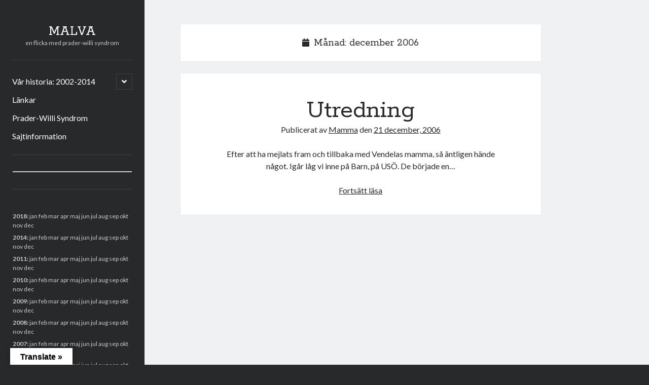

--- FILE ---
content_type: text/html; charset=UTF-8
request_url: http://malva.ringblommor.com/?m=200612
body_size: 52199
content:
<!DOCTYPE html>

<html lang="sv-SE">

<head>
	<title>december 2006 &#8211; MALVA</title>
<meta name='robots' content='max-image-preview:large' />
<meta charset="UTF-8" />
<meta name="viewport" content="width=device-width, initial-scale=1" />
<meta name="template" content="Author 1.49" />
<link rel='dns-prefetch' href='//translate.google.com' />
<link rel='dns-prefetch' href='//fonts.googleapis.com' />
<link rel="alternate" type="application/rss+xml" title="MALVA &raquo; Webbflöde" href="http://malva.ringblommor.com/?feed=rss2" />
<link rel="alternate" type="application/rss+xml" title="MALVA &raquo; kommentarsflöde" href="http://malva.ringblommor.com/?feed=comments-rss2" />
<script type="text/javascript">
window._wpemojiSettings = {"baseUrl":"https:\/\/s.w.org\/images\/core\/emoji\/14.0.0\/72x72\/","ext":".png","svgUrl":"https:\/\/s.w.org\/images\/core\/emoji\/14.0.0\/svg\/","svgExt":".svg","source":{"concatemoji":"http:\/\/malva.ringblommor.com\/wp-includes\/js\/wp-emoji-release.min.js?ver=6.1.9"}};
/*! This file is auto-generated */
!function(e,a,t){var n,r,o,i=a.createElement("canvas"),p=i.getContext&&i.getContext("2d");function s(e,t){var a=String.fromCharCode,e=(p.clearRect(0,0,i.width,i.height),p.fillText(a.apply(this,e),0,0),i.toDataURL());return p.clearRect(0,0,i.width,i.height),p.fillText(a.apply(this,t),0,0),e===i.toDataURL()}function c(e){var t=a.createElement("script");t.src=e,t.defer=t.type="text/javascript",a.getElementsByTagName("head")[0].appendChild(t)}for(o=Array("flag","emoji"),t.supports={everything:!0,everythingExceptFlag:!0},r=0;r<o.length;r++)t.supports[o[r]]=function(e){if(p&&p.fillText)switch(p.textBaseline="top",p.font="600 32px Arial",e){case"flag":return s([127987,65039,8205,9895,65039],[127987,65039,8203,9895,65039])?!1:!s([55356,56826,55356,56819],[55356,56826,8203,55356,56819])&&!s([55356,57332,56128,56423,56128,56418,56128,56421,56128,56430,56128,56423,56128,56447],[55356,57332,8203,56128,56423,8203,56128,56418,8203,56128,56421,8203,56128,56430,8203,56128,56423,8203,56128,56447]);case"emoji":return!s([129777,127995,8205,129778,127999],[129777,127995,8203,129778,127999])}return!1}(o[r]),t.supports.everything=t.supports.everything&&t.supports[o[r]],"flag"!==o[r]&&(t.supports.everythingExceptFlag=t.supports.everythingExceptFlag&&t.supports[o[r]]);t.supports.everythingExceptFlag=t.supports.everythingExceptFlag&&!t.supports.flag,t.DOMReady=!1,t.readyCallback=function(){t.DOMReady=!0},t.supports.everything||(n=function(){t.readyCallback()},a.addEventListener?(a.addEventListener("DOMContentLoaded",n,!1),e.addEventListener("load",n,!1)):(e.attachEvent("onload",n),a.attachEvent("onreadystatechange",function(){"complete"===a.readyState&&t.readyCallback()})),(e=t.source||{}).concatemoji?c(e.concatemoji):e.wpemoji&&e.twemoji&&(c(e.twemoji),c(e.wpemoji)))}(window,document,window._wpemojiSettings);
</script>
<style type="text/css">
img.wp-smiley,
img.emoji {
	display: inline !important;
	border: none !important;
	box-shadow: none !important;
	height: 1em !important;
	width: 1em !important;
	margin: 0 0.07em !important;
	vertical-align: -0.1em !important;
	background: none !important;
	padding: 0 !important;
}
</style>
	<link rel='stylesheet' id='wp-block-library-css' href='http://malva.ringblommor.com/wp-includes/css/dist/block-library/style.min.css?ver=6.1.9' type='text/css' media='all' />
<link rel='stylesheet' id='classic-theme-styles-css' href='http://malva.ringblommor.com/wp-includes/css/classic-themes.min.css?ver=1' type='text/css' media='all' />
<style id='global-styles-inline-css' type='text/css'>
body{--wp--preset--color--black: #000000;--wp--preset--color--cyan-bluish-gray: #abb8c3;--wp--preset--color--white: #ffffff;--wp--preset--color--pale-pink: #f78da7;--wp--preset--color--vivid-red: #cf2e2e;--wp--preset--color--luminous-vivid-orange: #ff6900;--wp--preset--color--luminous-vivid-amber: #fcb900;--wp--preset--color--light-green-cyan: #7bdcb5;--wp--preset--color--vivid-green-cyan: #00d084;--wp--preset--color--pale-cyan-blue: #8ed1fc;--wp--preset--color--vivid-cyan-blue: #0693e3;--wp--preset--color--vivid-purple: #9b51e0;--wp--preset--gradient--vivid-cyan-blue-to-vivid-purple: linear-gradient(135deg,rgba(6,147,227,1) 0%,rgb(155,81,224) 100%);--wp--preset--gradient--light-green-cyan-to-vivid-green-cyan: linear-gradient(135deg,rgb(122,220,180) 0%,rgb(0,208,130) 100%);--wp--preset--gradient--luminous-vivid-amber-to-luminous-vivid-orange: linear-gradient(135deg,rgba(252,185,0,1) 0%,rgba(255,105,0,1) 100%);--wp--preset--gradient--luminous-vivid-orange-to-vivid-red: linear-gradient(135deg,rgba(255,105,0,1) 0%,rgb(207,46,46) 100%);--wp--preset--gradient--very-light-gray-to-cyan-bluish-gray: linear-gradient(135deg,rgb(238,238,238) 0%,rgb(169,184,195) 100%);--wp--preset--gradient--cool-to-warm-spectrum: linear-gradient(135deg,rgb(74,234,220) 0%,rgb(151,120,209) 20%,rgb(207,42,186) 40%,rgb(238,44,130) 60%,rgb(251,105,98) 80%,rgb(254,248,76) 100%);--wp--preset--gradient--blush-light-purple: linear-gradient(135deg,rgb(255,206,236) 0%,rgb(152,150,240) 100%);--wp--preset--gradient--blush-bordeaux: linear-gradient(135deg,rgb(254,205,165) 0%,rgb(254,45,45) 50%,rgb(107,0,62) 100%);--wp--preset--gradient--luminous-dusk: linear-gradient(135deg,rgb(255,203,112) 0%,rgb(199,81,192) 50%,rgb(65,88,208) 100%);--wp--preset--gradient--pale-ocean: linear-gradient(135deg,rgb(255,245,203) 0%,rgb(182,227,212) 50%,rgb(51,167,181) 100%);--wp--preset--gradient--electric-grass: linear-gradient(135deg,rgb(202,248,128) 0%,rgb(113,206,126) 100%);--wp--preset--gradient--midnight: linear-gradient(135deg,rgb(2,3,129) 0%,rgb(40,116,252) 100%);--wp--preset--duotone--dark-grayscale: url('#wp-duotone-dark-grayscale');--wp--preset--duotone--grayscale: url('#wp-duotone-grayscale');--wp--preset--duotone--purple-yellow: url('#wp-duotone-purple-yellow');--wp--preset--duotone--blue-red: url('#wp-duotone-blue-red');--wp--preset--duotone--midnight: url('#wp-duotone-midnight');--wp--preset--duotone--magenta-yellow: url('#wp-duotone-magenta-yellow');--wp--preset--duotone--purple-green: url('#wp-duotone-purple-green');--wp--preset--duotone--blue-orange: url('#wp-duotone-blue-orange');--wp--preset--font-size--small: 12px;--wp--preset--font-size--medium: 20px;--wp--preset--font-size--large: 21px;--wp--preset--font-size--x-large: 42px;--wp--preset--font-size--regular: 16px;--wp--preset--font-size--larger: 37px;--wp--preset--spacing--20: 0.44rem;--wp--preset--spacing--30: 0.67rem;--wp--preset--spacing--40: 1rem;--wp--preset--spacing--50: 1.5rem;--wp--preset--spacing--60: 2.25rem;--wp--preset--spacing--70: 3.38rem;--wp--preset--spacing--80: 5.06rem;}:where(.is-layout-flex){gap: 0.5em;}body .is-layout-flow > .alignleft{float: left;margin-inline-start: 0;margin-inline-end: 2em;}body .is-layout-flow > .alignright{float: right;margin-inline-start: 2em;margin-inline-end: 0;}body .is-layout-flow > .aligncenter{margin-left: auto !important;margin-right: auto !important;}body .is-layout-constrained > .alignleft{float: left;margin-inline-start: 0;margin-inline-end: 2em;}body .is-layout-constrained > .alignright{float: right;margin-inline-start: 2em;margin-inline-end: 0;}body .is-layout-constrained > .aligncenter{margin-left: auto !important;margin-right: auto !important;}body .is-layout-constrained > :where(:not(.alignleft):not(.alignright):not(.alignfull)){max-width: var(--wp--style--global--content-size);margin-left: auto !important;margin-right: auto !important;}body .is-layout-constrained > .alignwide{max-width: var(--wp--style--global--wide-size);}body .is-layout-flex{display: flex;}body .is-layout-flex{flex-wrap: wrap;align-items: center;}body .is-layout-flex > *{margin: 0;}:where(.wp-block-columns.is-layout-flex){gap: 2em;}.has-black-color{color: var(--wp--preset--color--black) !important;}.has-cyan-bluish-gray-color{color: var(--wp--preset--color--cyan-bluish-gray) !important;}.has-white-color{color: var(--wp--preset--color--white) !important;}.has-pale-pink-color{color: var(--wp--preset--color--pale-pink) !important;}.has-vivid-red-color{color: var(--wp--preset--color--vivid-red) !important;}.has-luminous-vivid-orange-color{color: var(--wp--preset--color--luminous-vivid-orange) !important;}.has-luminous-vivid-amber-color{color: var(--wp--preset--color--luminous-vivid-amber) !important;}.has-light-green-cyan-color{color: var(--wp--preset--color--light-green-cyan) !important;}.has-vivid-green-cyan-color{color: var(--wp--preset--color--vivid-green-cyan) !important;}.has-pale-cyan-blue-color{color: var(--wp--preset--color--pale-cyan-blue) !important;}.has-vivid-cyan-blue-color{color: var(--wp--preset--color--vivid-cyan-blue) !important;}.has-vivid-purple-color{color: var(--wp--preset--color--vivid-purple) !important;}.has-black-background-color{background-color: var(--wp--preset--color--black) !important;}.has-cyan-bluish-gray-background-color{background-color: var(--wp--preset--color--cyan-bluish-gray) !important;}.has-white-background-color{background-color: var(--wp--preset--color--white) !important;}.has-pale-pink-background-color{background-color: var(--wp--preset--color--pale-pink) !important;}.has-vivid-red-background-color{background-color: var(--wp--preset--color--vivid-red) !important;}.has-luminous-vivid-orange-background-color{background-color: var(--wp--preset--color--luminous-vivid-orange) !important;}.has-luminous-vivid-amber-background-color{background-color: var(--wp--preset--color--luminous-vivid-amber) !important;}.has-light-green-cyan-background-color{background-color: var(--wp--preset--color--light-green-cyan) !important;}.has-vivid-green-cyan-background-color{background-color: var(--wp--preset--color--vivid-green-cyan) !important;}.has-pale-cyan-blue-background-color{background-color: var(--wp--preset--color--pale-cyan-blue) !important;}.has-vivid-cyan-blue-background-color{background-color: var(--wp--preset--color--vivid-cyan-blue) !important;}.has-vivid-purple-background-color{background-color: var(--wp--preset--color--vivid-purple) !important;}.has-black-border-color{border-color: var(--wp--preset--color--black) !important;}.has-cyan-bluish-gray-border-color{border-color: var(--wp--preset--color--cyan-bluish-gray) !important;}.has-white-border-color{border-color: var(--wp--preset--color--white) !important;}.has-pale-pink-border-color{border-color: var(--wp--preset--color--pale-pink) !important;}.has-vivid-red-border-color{border-color: var(--wp--preset--color--vivid-red) !important;}.has-luminous-vivid-orange-border-color{border-color: var(--wp--preset--color--luminous-vivid-orange) !important;}.has-luminous-vivid-amber-border-color{border-color: var(--wp--preset--color--luminous-vivid-amber) !important;}.has-light-green-cyan-border-color{border-color: var(--wp--preset--color--light-green-cyan) !important;}.has-vivid-green-cyan-border-color{border-color: var(--wp--preset--color--vivid-green-cyan) !important;}.has-pale-cyan-blue-border-color{border-color: var(--wp--preset--color--pale-cyan-blue) !important;}.has-vivid-cyan-blue-border-color{border-color: var(--wp--preset--color--vivid-cyan-blue) !important;}.has-vivid-purple-border-color{border-color: var(--wp--preset--color--vivid-purple) !important;}.has-vivid-cyan-blue-to-vivid-purple-gradient-background{background: var(--wp--preset--gradient--vivid-cyan-blue-to-vivid-purple) !important;}.has-light-green-cyan-to-vivid-green-cyan-gradient-background{background: var(--wp--preset--gradient--light-green-cyan-to-vivid-green-cyan) !important;}.has-luminous-vivid-amber-to-luminous-vivid-orange-gradient-background{background: var(--wp--preset--gradient--luminous-vivid-amber-to-luminous-vivid-orange) !important;}.has-luminous-vivid-orange-to-vivid-red-gradient-background{background: var(--wp--preset--gradient--luminous-vivid-orange-to-vivid-red) !important;}.has-very-light-gray-to-cyan-bluish-gray-gradient-background{background: var(--wp--preset--gradient--very-light-gray-to-cyan-bluish-gray) !important;}.has-cool-to-warm-spectrum-gradient-background{background: var(--wp--preset--gradient--cool-to-warm-spectrum) !important;}.has-blush-light-purple-gradient-background{background: var(--wp--preset--gradient--blush-light-purple) !important;}.has-blush-bordeaux-gradient-background{background: var(--wp--preset--gradient--blush-bordeaux) !important;}.has-luminous-dusk-gradient-background{background: var(--wp--preset--gradient--luminous-dusk) !important;}.has-pale-ocean-gradient-background{background: var(--wp--preset--gradient--pale-ocean) !important;}.has-electric-grass-gradient-background{background: var(--wp--preset--gradient--electric-grass) !important;}.has-midnight-gradient-background{background: var(--wp--preset--gradient--midnight) !important;}.has-small-font-size{font-size: var(--wp--preset--font-size--small) !important;}.has-medium-font-size{font-size: var(--wp--preset--font-size--medium) !important;}.has-large-font-size{font-size: var(--wp--preset--font-size--large) !important;}.has-x-large-font-size{font-size: var(--wp--preset--font-size--x-large) !important;}
.wp-block-navigation a:where(:not(.wp-element-button)){color: inherit;}
:where(.wp-block-columns.is-layout-flex){gap: 2em;}
.wp-block-pullquote{font-size: 1.5em;line-height: 1.6;}
</style>
<link rel='stylesheet' id='google-language-translator-css' href='http://malva.ringblommor.com/wp-content/plugins/google-language-translator/css/style.css?ver=6.0.18' type='text/css' media='' />
<link rel='stylesheet' id='glt-toolbar-styles-css' href='http://malva.ringblommor.com/wp-content/plugins/google-language-translator/css/toolbar.css?ver=6.0.18' type='text/css' media='' />
<link rel='stylesheet' id='ct-author-google-fonts-css' href='//fonts.googleapis.com/css?family=Rokkitt%3A400%2C700%7CLato%3A400%2C700&#038;subset=latin%2Clatin-ext&#038;display=swap&#038;ver=6.1.9' type='text/css' media='all' />
<link rel='stylesheet' id='ct-author-font-awesome-css' href='http://malva.ringblommor.com/wp-content/themes/author/assets/font-awesome/css/all.min.css?ver=6.1.9' type='text/css' media='all' />
<link rel='stylesheet' id='ct-author-style-css' href='http://malva.ringblommor.com/wp-content/themes/author/style.css?ver=6.1.9' type='text/css' media='all' />
<script type='text/javascript' src='http://malva.ringblommor.com/wp-includes/js/jquery/jquery.min.js?ver=3.6.1' id='jquery-core-js'></script>
<script type='text/javascript' src='http://malva.ringblommor.com/wp-includes/js/jquery/jquery-migrate.min.js?ver=3.3.2' id='jquery-migrate-js'></script>
<!--[if IE 8]>
<script type='text/javascript' src='http://malva.ringblommor.com/wp-content/themes/author/js/build/html5shiv.min.js?ver=6.1.9' id='ct-author-html5-shiv-js'></script>
<![endif]-->
<link rel="https://api.w.org/" href="http://malva.ringblommor.com/index.php?rest_route=/" /><link rel="EditURI" type="application/rsd+xml" title="RSD" href="http://malva.ringblommor.com/xmlrpc.php?rsd" />
<link rel="wlwmanifest" type="application/wlwmanifest+xml" href="http://malva.ringblommor.com/wp-includes/wlwmanifest.xml" />
<meta name="generator" content="WordPress 6.1.9" />
<style>#google_language_translator{width:auto!important;}.goog-tooltip{display: none!important;}.goog-tooltip:hover{display: none!important;}.goog-text-highlight{background-color:transparent!important;border:none!important;box-shadow:none!important;}#google_language_translator select.goog-te-combo{color:#32373c;}#flags{display:none;}#google_language_translator{color:transparent;}body{top:0px!important;}#goog-gt-{display:none!important;}#glt-translate-trigger{left:20px;right:auto;}#glt-translate-trigger > span{color:#000000;}#glt-translate-trigger{background:#ffffff;}.goog-te-gadget .goog-te-combo{width:100%;}</style></head>

<body id="author" class="archive date">
		<svg xmlns="http://www.w3.org/2000/svg" viewBox="0 0 0 0" width="0" height="0" focusable="false" role="none" style="visibility: hidden; position: absolute; left: -9999px; overflow: hidden;" ><defs><filter id="wp-duotone-dark-grayscale"><feColorMatrix color-interpolation-filters="sRGB" type="matrix" values=" .299 .587 .114 0 0 .299 .587 .114 0 0 .299 .587 .114 0 0 .299 .587 .114 0 0 " /><feComponentTransfer color-interpolation-filters="sRGB" ><feFuncR type="table" tableValues="0 0.49803921568627" /><feFuncG type="table" tableValues="0 0.49803921568627" /><feFuncB type="table" tableValues="0 0.49803921568627" /><feFuncA type="table" tableValues="1 1" /></feComponentTransfer><feComposite in2="SourceGraphic" operator="in" /></filter></defs></svg><svg xmlns="http://www.w3.org/2000/svg" viewBox="0 0 0 0" width="0" height="0" focusable="false" role="none" style="visibility: hidden; position: absolute; left: -9999px; overflow: hidden;" ><defs><filter id="wp-duotone-grayscale"><feColorMatrix color-interpolation-filters="sRGB" type="matrix" values=" .299 .587 .114 0 0 .299 .587 .114 0 0 .299 .587 .114 0 0 .299 .587 .114 0 0 " /><feComponentTransfer color-interpolation-filters="sRGB" ><feFuncR type="table" tableValues="0 1" /><feFuncG type="table" tableValues="0 1" /><feFuncB type="table" tableValues="0 1" /><feFuncA type="table" tableValues="1 1" /></feComponentTransfer><feComposite in2="SourceGraphic" operator="in" /></filter></defs></svg><svg xmlns="http://www.w3.org/2000/svg" viewBox="0 0 0 0" width="0" height="0" focusable="false" role="none" style="visibility: hidden; position: absolute; left: -9999px; overflow: hidden;" ><defs><filter id="wp-duotone-purple-yellow"><feColorMatrix color-interpolation-filters="sRGB" type="matrix" values=" .299 .587 .114 0 0 .299 .587 .114 0 0 .299 .587 .114 0 0 .299 .587 .114 0 0 " /><feComponentTransfer color-interpolation-filters="sRGB" ><feFuncR type="table" tableValues="0.54901960784314 0.98823529411765" /><feFuncG type="table" tableValues="0 1" /><feFuncB type="table" tableValues="0.71764705882353 0.25490196078431" /><feFuncA type="table" tableValues="1 1" /></feComponentTransfer><feComposite in2="SourceGraphic" operator="in" /></filter></defs></svg><svg xmlns="http://www.w3.org/2000/svg" viewBox="0 0 0 0" width="0" height="0" focusable="false" role="none" style="visibility: hidden; position: absolute; left: -9999px; overflow: hidden;" ><defs><filter id="wp-duotone-blue-red"><feColorMatrix color-interpolation-filters="sRGB" type="matrix" values=" .299 .587 .114 0 0 .299 .587 .114 0 0 .299 .587 .114 0 0 .299 .587 .114 0 0 " /><feComponentTransfer color-interpolation-filters="sRGB" ><feFuncR type="table" tableValues="0 1" /><feFuncG type="table" tableValues="0 0.27843137254902" /><feFuncB type="table" tableValues="0.5921568627451 0.27843137254902" /><feFuncA type="table" tableValues="1 1" /></feComponentTransfer><feComposite in2="SourceGraphic" operator="in" /></filter></defs></svg><svg xmlns="http://www.w3.org/2000/svg" viewBox="0 0 0 0" width="0" height="0" focusable="false" role="none" style="visibility: hidden; position: absolute; left: -9999px; overflow: hidden;" ><defs><filter id="wp-duotone-midnight"><feColorMatrix color-interpolation-filters="sRGB" type="matrix" values=" .299 .587 .114 0 0 .299 .587 .114 0 0 .299 .587 .114 0 0 .299 .587 .114 0 0 " /><feComponentTransfer color-interpolation-filters="sRGB" ><feFuncR type="table" tableValues="0 0" /><feFuncG type="table" tableValues="0 0.64705882352941" /><feFuncB type="table" tableValues="0 1" /><feFuncA type="table" tableValues="1 1" /></feComponentTransfer><feComposite in2="SourceGraphic" operator="in" /></filter></defs></svg><svg xmlns="http://www.w3.org/2000/svg" viewBox="0 0 0 0" width="0" height="0" focusable="false" role="none" style="visibility: hidden; position: absolute; left: -9999px; overflow: hidden;" ><defs><filter id="wp-duotone-magenta-yellow"><feColorMatrix color-interpolation-filters="sRGB" type="matrix" values=" .299 .587 .114 0 0 .299 .587 .114 0 0 .299 .587 .114 0 0 .299 .587 .114 0 0 " /><feComponentTransfer color-interpolation-filters="sRGB" ><feFuncR type="table" tableValues="0.78039215686275 1" /><feFuncG type="table" tableValues="0 0.94901960784314" /><feFuncB type="table" tableValues="0.35294117647059 0.47058823529412" /><feFuncA type="table" tableValues="1 1" /></feComponentTransfer><feComposite in2="SourceGraphic" operator="in" /></filter></defs></svg><svg xmlns="http://www.w3.org/2000/svg" viewBox="0 0 0 0" width="0" height="0" focusable="false" role="none" style="visibility: hidden; position: absolute; left: -9999px; overflow: hidden;" ><defs><filter id="wp-duotone-purple-green"><feColorMatrix color-interpolation-filters="sRGB" type="matrix" values=" .299 .587 .114 0 0 .299 .587 .114 0 0 .299 .587 .114 0 0 .299 .587 .114 0 0 " /><feComponentTransfer color-interpolation-filters="sRGB" ><feFuncR type="table" tableValues="0.65098039215686 0.40392156862745" /><feFuncG type="table" tableValues="0 1" /><feFuncB type="table" tableValues="0.44705882352941 0.4" /><feFuncA type="table" tableValues="1 1" /></feComponentTransfer><feComposite in2="SourceGraphic" operator="in" /></filter></defs></svg><svg xmlns="http://www.w3.org/2000/svg" viewBox="0 0 0 0" width="0" height="0" focusable="false" role="none" style="visibility: hidden; position: absolute; left: -9999px; overflow: hidden;" ><defs><filter id="wp-duotone-blue-orange"><feColorMatrix color-interpolation-filters="sRGB" type="matrix" values=" .299 .587 .114 0 0 .299 .587 .114 0 0 .299 .587 .114 0 0 .299 .587 .114 0 0 " /><feComponentTransfer color-interpolation-filters="sRGB" ><feFuncR type="table" tableValues="0.098039215686275 1" /><feFuncG type="table" tableValues="0 0.66274509803922" /><feFuncB type="table" tableValues="0.84705882352941 0.41960784313725" /><feFuncA type="table" tableValues="1 1" /></feComponentTransfer><feComposite in2="SourceGraphic" operator="in" /></filter></defs></svg>	<a class="skip-content" href="#main">Hoppa till innehåll</a>
		<div id="overflow-container" class="overflow-container">
			<div class="max-width">
				<div id="main-sidebar" class="main-sidebar">
																<header class="site-header" id="site-header" role="banner">
							<div id="title-container" class="title-container">
																<div class="container">
									<div id='site-title' class='site-title'><a href='http://malva.ringblommor.com'>MALVA</a></div>									<p class="tagline">en flicka med prader-willi syndrom</p>								</div>
							</div>
							<button id="toggle-navigation" class="toggle-navigation" aria-expanded="false">
								<span class="screen-reader-text">öppna primär meny</span>
								<i class="fas fa-bars"></i>
							</button>
														<div id="menu-primary" class="menu-container menu-primary" role="navigation">
	<nav class="menu"><ul id="menu-primary-items" class="menu-primary-items"><li id="menu-item-264" class="menu-item menu-item-type-post_type menu-item-object-page menu-item-has-children menu-item-264"><a href="http://malva.ringblommor.com/?page_id=12">Vår historia: 2002-2014</a><button class="toggle-dropdown" aria-expanded="false"><span class="screen-reader-text">öppna undermeny</span></button>
<ul class="sub-menu">
	<li id="menu-item-271" class="menu-item menu-item-type-post_type menu-item-object-page menu-item-271"><a href="http://malva.ringblommor.com/?page_id=205">Graviditeten</a></li>
	<li id="menu-item-272" class="menu-item menu-item-type-post_type menu-item-object-page menu-item-272"><a href="http://malva.ringblommor.com/?page_id=8">Förlossningen</a></li>
	<li id="menu-item-267" class="menu-item menu-item-type-post_type menu-item-object-page menu-item-267"><a href="http://malva.ringblommor.com/?page_id=128">Utveckling</a></li>
</ul>
</li>
<li id="menu-item-263" class="menu-item menu-item-type-post_type menu-item-object-page menu-item-263"><a href="http://malva.ringblommor.com/?page_id=129">Länkar</a></li>
<li id="menu-item-268" class="menu-item menu-item-type-post_type menu-item-object-page menu-item-268"><a href="http://malva.ringblommor.com/?page_id=3">Prader-Willi Syndrom</a></li>
<li id="menu-item-266" class="menu-item menu-item-type-post_type menu-item-object-page menu-item-266"><a href="http://malva.ringblommor.com/?page_id=133">Sajtinformation</a></li>
</ul></nav></div>						</header>
																<aside class="sidebar sidebar-primary" id="sidebar-primary" role="complementary">
		<h1 class="screen-reader-text">Sidopanel</h1>
		<section id="block-4" class="widget widget_block">
<hr class="wp-block-separator has-alpha-channel-opacity"/>
</section><section id="block-5" class="widget widget_block"><ul style="list-style-type: none; margin-top: 20px; margin-bottom 20px;"><li><strong><a href="http://malva.ringblommor.com/?m=2018">2018</a>: </strong> <a href="http://malva.ringblommor.com/?m=201801" title="januari 2001">jan</a> <span class="emptymonth">feb</span> <span class="emptymonth">mar</span> <span class="emptymonth">apr</span> <span class="emptymonth">maj</span> <span class="emptymonth">jun</span> <span class="emptymonth">jul</span> <span class="emptymonth">aug</span> <span class="emptymonth">sep</span> <span class="emptymonth">okt</span> <a href="http://malva.ringblommor.com/?m=201811" title="november 2001">nov</a> <span class="emptymonth">dec</span> </li>
<li><strong><a href="http://malva.ringblommor.com/?m=2014">2014</a>: </strong> <span class="emptymonth">jan</span> <a href="http://malva.ringblommor.com/?m=201402" title="februari 2001">feb</a> <span class="emptymonth">mar</span> <span class="emptymonth">apr</span> <span class="emptymonth">maj</span> <span class="emptymonth">jun</span> <span class="emptymonth">jul</span> <span class="emptymonth">aug</span> <span class="emptymonth">sep</span> <span class="emptymonth">okt</span> <span class="emptymonth">nov</span> <span class="emptymonth">dec</span> </li>
<li><strong><a href="http://malva.ringblommor.com/?m=2011">2011</a>: </strong> <span class="emptymonth">jan</span> <span class="emptymonth">feb</span> <span class="emptymonth">mar</span> <span class="emptymonth">apr</span> <span class="emptymonth">maj</span> <a href="http://malva.ringblommor.com/?m=201106" title="juni 2001">jun</a> <span class="emptymonth">jul</span> <a href="http://malva.ringblommor.com/?m=201108" title="augusti 2001">aug</a> <span class="emptymonth">sep</span> <span class="emptymonth">okt</span> <span class="emptymonth">nov</span> <span class="emptymonth">dec</span> </li>
<li><strong><a href="http://malva.ringblommor.com/?m=2010">2010</a>: </strong> <span class="emptymonth">jan</span> <span class="emptymonth">feb</span> <span class="emptymonth">mar</span> <a href="http://malva.ringblommor.com/?m=201004" title="april 2001">apr</a> <span class="emptymonth">maj</span> <span class="emptymonth">jun</span> <span class="emptymonth">jul</span> <span class="emptymonth">aug</span> <span class="emptymonth">sep</span> <span class="emptymonth">okt</span> <span class="emptymonth">nov</span> <span class="emptymonth">dec</span> </li>
<li><strong><a href="http://malva.ringblommor.com/?m=2009">2009</a>: </strong> <span class="emptymonth">jan</span> <a href="http://malva.ringblommor.com/?m=200902" title="februari 2001">feb</a> <span class="emptymonth">mar</span> <span class="emptymonth">apr</span> <span class="emptymonth">maj</span> <span class="emptymonth">jun</span> <span class="emptymonth">jul</span> <span class="emptymonth">aug</span> <a href="http://malva.ringblommor.com/?m=200909" title="september 2001">sep</a> <span class="emptymonth">okt</span> <a href="http://malva.ringblommor.com/?m=200911" title="november 2001">nov</a> <span class="emptymonth">dec</span> </li>
<li><strong><a href="http://malva.ringblommor.com/?m=2008">2008</a>: </strong> <span class="emptymonth">jan</span> <span class="emptymonth">feb</span> <span class="emptymonth">mar</span> <a href="http://malva.ringblommor.com/?m=200804" title="april 2001">apr</a> <span class="emptymonth">maj</span> <span class="emptymonth">jun</span> <span class="emptymonth">jul</span> <a href="http://malva.ringblommor.com/?m=200808" title="augusti 2001">aug</a> <span class="emptymonth">sep</span> <a href="http://malva.ringblommor.com/?m=200810" title="oktober 2001">okt</a> <a href="http://malva.ringblommor.com/?m=200811" title="november 2001">nov</a> <span class="emptymonth">dec</span> </li>
<li><strong><a href="http://malva.ringblommor.com/?m=2007">2007</a>: </strong> <span class="emptymonth">jan</span> <span class="emptymonth">feb</span> <a href="http://malva.ringblommor.com/?m=200703" title="mars 2001">mar</a> <a href="http://malva.ringblommor.com/?m=200704" title="april 2001">apr</a> <span class="emptymonth">maj</span> <span class="emptymonth">jun</span> <a href="http://malva.ringblommor.com/?m=200707" title="juli 2001">jul</a> <span class="emptymonth">aug</span> <a href="http://malva.ringblommor.com/?m=200709" title="september 2001">sep</a> <span class="emptymonth">okt</span> <span class="emptymonth">nov</span> <span class="emptymonth">dec</span> </li>
<li><strong><a href="http://malva.ringblommor.com/?m=2006">2006</a>: </strong> <span class="emptymonth">jan</span> <a href="http://malva.ringblommor.com/?m=200602" title="februari 2001">feb</a> <span class="emptymonth">mar</span> <span class="emptymonth">apr</span> <span class="emptymonth">maj</span> <span class="emptymonth">jun</span> <span class="emptymonth">jul</span> <a href="http://malva.ringblommor.com/?m=200608" title="augusti 2001">aug</a> <span class="emptymonth">sep</span> <a href="http://malva.ringblommor.com/?m=200610" title="oktober 2001">okt</a> <a href="http://malva.ringblommor.com/?m=200611" title="november 2001">nov</a> <a href="http://malva.ringblommor.com/?m=200612" title="december 2001">dec</a> </li>
<li><strong><a href="http://malva.ringblommor.com/?m=2005">2005</a>: </strong> <span class="emptymonth">jan</span> <span class="emptymonth">feb</span> <span class="emptymonth">mar</span> <a href="http://malva.ringblommor.com/?m=200504" title="april 2001">apr</a> <a href="http://malva.ringblommor.com/?m=200505" title="maj 2001">maj</a> <span class="emptymonth">jun</span> <a href="http://malva.ringblommor.com/?m=200507" title="juli 2001">jul</a> <a href="http://malva.ringblommor.com/?m=200508" title="augusti 2001">aug</a> <a href="http://malva.ringblommor.com/?m=200509" title="september 2001">sep</a> <a href="http://malva.ringblommor.com/?m=200510" title="oktober 2001">okt</a> <span class="emptymonth">nov</span> <span class="emptymonth">dec</span> </li>
<li><strong><a href="http://malva.ringblommor.com/?m=2004">2004</a>: </strong> <a href="http://malva.ringblommor.com/?m=200401" title="januari 2001">jan</a> <a href="http://malva.ringblommor.com/?m=200402" title="februari 2001">feb</a> <a href="http://malva.ringblommor.com/?m=200403" title="mars 2001">mar</a> <a href="http://malva.ringblommor.com/?m=200404" title="april 2001">apr</a> <a href="http://malva.ringblommor.com/?m=200405" title="maj 2001">maj</a> <span class="emptymonth">jun</span> <span class="emptymonth">jul</span> <a href="http://malva.ringblommor.com/?m=200408" title="augusti 2001">aug</a> <span class="emptymonth">sep</span> <a href="http://malva.ringblommor.com/?m=200410" title="oktober 2001">okt</a> <a href="http://malva.ringblommor.com/?m=200411" title="november 2001">nov</a> <a href="http://malva.ringblommor.com/?m=200412" title="december 2001">dec</a> </li>
<li><strong><a href="http://malva.ringblommor.com/?m=2003">2003</a>: </strong> <a href="http://malva.ringblommor.com/?m=200301" title="januari 2001">jan</a> <a href="http://malva.ringblommor.com/?m=200302" title="februari 2001">feb</a> <a href="http://malva.ringblommor.com/?m=200303" title="mars 2001">mar</a> <a href="http://malva.ringblommor.com/?m=200304" title="april 2001">apr</a> <a href="http://malva.ringblommor.com/?m=200305" title="maj 2001">maj</a> <a href="http://malva.ringblommor.com/?m=200306" title="juni 2001">jun</a> <a href="http://malva.ringblommor.com/?m=200307" title="juli 2001">jul</a> <a href="http://malva.ringblommor.com/?m=200308" title="augusti 2001">aug</a> <span class="emptymonth">sep</span> <span class="emptymonth">okt</span> <a href="http://malva.ringblommor.com/?m=200311" title="november 2001">nov</a> <a href="http://malva.ringblommor.com/?m=200312" title="december 2001">dec</a> </li>
<li><strong><a href="http://malva.ringblommor.com/?m=2002">2002</a>: </strong> <span class="emptymonth">jan</span> <span class="emptymonth">feb</span> <span class="emptymonth">mar</span> <span class="emptymonth">apr</span> <span class="emptymonth">maj</span> <span class="emptymonth">jun</span> <span class="emptymonth">jul</span> <span class="emptymonth">aug</span> <a href="http://malva.ringblommor.com/?m=200209" title="september 2001">sep</a> <a href="http://malva.ringblommor.com/?m=200210" title="oktober 2001">okt</a> <a href="http://malva.ringblommor.com/?m=200211" title="november 2001">nov</a> <a href="http://malva.ringblommor.com/?m=200212" title="december 2001">dec</a> </li>
</ul></section><section id="tag_cloud-3" class="widget widget_tag_cloud"><h2 class="widget-title">Etiketter</h2><div class="tagcloud"><a href="http://malva.ringblommor.com/?tag=blogkoll" class="tag-cloud-link tag-link-5 tag-link-position-1" style="font-size: 8pt;" aria-label="blogkoll (1 objekt)">blogkoll</a>
<a href="http://malva.ringblommor.com/?tag=dietist" class="tag-cloud-link tag-link-31 tag-link-position-2" style="font-size: 8pt;" aria-label="dietist (1 objekt)">dietist</a>
<a href="http://malva.ringblommor.com/?tag=dos" class="tag-cloud-link tag-link-13 tag-link-position-3" style="font-size: 8pt;" aria-label="dos (1 objekt)">dos</a>
<a href="http://malva.ringblommor.com/?tag=genotropin" class="tag-cloud-link tag-link-7 tag-link-position-4" style="font-size: 8pt;" aria-label="genotropin (1 objekt)">genotropin</a>
<a href="http://malva.ringblommor.com/?tag=gh" class="tag-cloud-link tag-link-12 tag-link-position-5" style="font-size: 16.4pt;" aria-label="GH (2 objekt)">GH</a>
<a href="http://malva.ringblommor.com/?tag=hanglas" class="tag-cloud-link tag-link-22 tag-link-position-6" style="font-size: 8pt;" aria-label="hänglås (1 objekt)">hänglås</a>
<a href="http://malva.ringblommor.com/?tag=konsekvenser" class="tag-cloud-link tag-link-38 tag-link-position-7" style="font-size: 8pt;" aria-label="konsekvenser (1 objekt)">konsekvenser</a>
<a href="http://malva.ringblommor.com/?tag=kylskapslas" class="tag-cloud-link tag-link-10 tag-link-position-8" style="font-size: 8pt;" aria-label="kylskåpslås (1 objekt)">kylskåpslås</a>
<a href="http://malva.ringblommor.com/?tag=koldurtikaria" class="tag-cloud-link tag-link-33 tag-link-position-9" style="font-size: 8pt;" aria-label="köldurtikaria (1 objekt)">köldurtikaria</a>
<a href="http://malva.ringblommor.com/?tag=lakare" class="tag-cloud-link tag-link-32 tag-link-position-10" style="font-size: 8pt;" aria-label="läkare (1 objekt)">läkare</a>
<a href="http://malva.ringblommor.com/?tag=las" class="tag-cloud-link tag-link-9 tag-link-position-11" style="font-size: 8pt;" aria-label="lås (1 objekt)">lås</a>
<a href="http://malva.ringblommor.com/?tag=mat" class="tag-cloud-link tag-link-20 tag-link-position-12" style="font-size: 22pt;" aria-label="mat (3 objekt)">mat</a>
<a href="http://malva.ringblommor.com/?tag=operation" class="tag-cloud-link tag-link-39 tag-link-position-13" style="font-size: 8pt;" aria-label="operation (1 objekt)">operation</a>
<a href="http://malva.ringblommor.com/?tag=problem" class="tag-cloud-link tag-link-37 tag-link-position-14" style="font-size: 8pt;" aria-label="problem (1 objekt)">problem</a>
<a href="http://malva.ringblommor.com/?tag=pws" class="tag-cloud-link tag-link-23 tag-link-position-15" style="font-size: 8pt;" aria-label="Pws (1 objekt)">Pws</a>
<a href="http://malva.ringblommor.com/?tag=skola" class="tag-cloud-link tag-link-36 tag-link-position-16" style="font-size: 8pt;" aria-label="skola (1 objekt)">skola</a>
<a href="http://malva.ringblommor.com/?tag=skolios" class="tag-cloud-link tag-link-40 tag-link-position-17" style="font-size: 8pt;" aria-label="skolios (1 objekt)">skolios</a>
<a href="http://malva.ringblommor.com/?tag=skrap" class="tag-cloud-link tag-link-24 tag-link-position-18" style="font-size: 8pt;" aria-label="skräp (1 objekt)">skräp</a>
<a href="http://malva.ringblommor.com/?tag=smal" class="tag-cloud-link tag-link-29 tag-link-position-19" style="font-size: 8pt;" aria-label="smal (1 objekt)">smal</a>
<a href="http://malva.ringblommor.com/?tag=sopor" class="tag-cloud-link tag-link-30 tag-link-position-20" style="font-size: 8pt;" aria-label="sopor (1 objekt)">sopor</a>
<a href="http://malva.ringblommor.com/?tag=stjal" class="tag-cloud-link tag-link-21 tag-link-position-21" style="font-size: 8pt;" aria-label="stjäl (1 objekt)">stjäl</a>
<a href="http://malva.ringblommor.com/?tag=stjala-mat" class="tag-cloud-link tag-link-8 tag-link-position-22" style="font-size: 8pt;" aria-label="stjäla mat (1 objekt)">stjäla mat</a>
<a href="http://malva.ringblommor.com/?tag=svininfluensa" class="tag-cloud-link tag-link-14 tag-link-position-23" style="font-size: 8pt;" aria-label="svininfluensa (1 objekt)">svininfluensa</a>
<a href="http://malva.ringblommor.com/?tag=tillvaxthormon" class="tag-cloud-link tag-link-6 tag-link-position-24" style="font-size: 16.4pt;" aria-label="tillväxthormon (2 objekt)">tillväxthormon</a>
<a href="http://malva.ringblommor.com/?tag=tonaring" class="tag-cloud-link tag-link-35 tag-link-position-25" style="font-size: 8pt;" aria-label="tonåring (1 objekt)">tonåring</a>
<a href="http://malva.ringblommor.com/?tag=update" class="tag-cloud-link tag-link-11 tag-link-position-26" style="font-size: 8pt;" aria-label="update (1 objekt)">update</a>
<a href="http://malva.ringblommor.com/?tag=uppdatering" class="tag-cloud-link tag-link-34 tag-link-position-27" style="font-size: 8pt;" aria-label="uppdatering (1 objekt)">uppdatering</a>
<a href="http://malva.ringblommor.com/?tag=uppsala" class="tag-cloud-link tag-link-41 tag-link-position-28" style="font-size: 8pt;" aria-label="Uppsala (1 objekt)">Uppsala</a>
<a href="http://malva.ringblommor.com/?tag=utveckling" class="tag-cloud-link tag-link-17 tag-link-position-29" style="font-size: 8pt;" aria-label="utveckling (1 objekt)">utveckling</a>
<a href="http://malva.ringblommor.com/?tag=vaccin" class="tag-cloud-link tag-link-15 tag-link-position-30" style="font-size: 8pt;" aria-label="vaccin (1 objekt)">vaccin</a>
<a href="http://malva.ringblommor.com/?tag=vaccination" class="tag-cloud-link tag-link-16 tag-link-position-31" style="font-size: 8pt;" aria-label="vaccination (1 objekt)">vaccination</a>
<a href="http://malva.ringblommor.com/?tag=viktnedgang" class="tag-cloud-link tag-link-28 tag-link-position-32" style="font-size: 8pt;" aria-label="viktnedgång (1 objekt)">viktnedgång</a></div>
</section>	</aside>
									</div>
								<section id="main" class="main" role="main">
					
<div class='archive-header'>
	<i class="fas fa-calendar" aria-hidden="true"></i>
	<h1>
		Månad: <span>december 2006</span>	</h1>
	</div>	<div id="loop-container" class="loop-container">
		<div class="post-156 post type-post status-publish format-standard hentry category-sjukhusbesok entry">
			<article>
		<div class='post-header'>
			<h2 class='post-title'>
				<a href="http://malva.ringblommor.com/?p=156">Utredning</a>
			</h2>
			<span class="post-meta">
	Publicerat av <span class='author'><a href='http://malva.ringblommor.com/?author=1'>Mamma</a></span> den <span class='date'><a href='http://malva.ringblommor.com/?m=200612'>21 december, 2006</a></span></span>		</div>
		<div class="post-content">
			<p>Efter att ha mejlats fram och tillbaka med Vendelas mamma, så äntligen hände något. Igår låg vi inne på Barn, på USÖ. De började en&#8230;</p>
<div class="more-link-wrapper"><a class="more-link" href="http://malva.ringblommor.com/?p=156">Fortsätt läsa<span class="screen-reader-text">Utredning</span></a></div>
					</div>
	</article>
	</div>	</div>
</section><!-- .main -->
    <footer class="site-footer" role="contentinfo">
                <div class="design-credit">
            <span>
                <a href="https://www.competethemes.com/author/" rel="nofollow">Author WordPress-tema</a> av Compete Themes            </span>
        </div>
    </footer>
</div><!-- .max-width -->
</div><!-- .overflow-container -->
<div id="glt-translate-trigger"><span class="notranslate">Translate »</span></div><div id="glt-toolbar"></div><div id="flags" style="display:none" class="size18"><ul id="sortable" class="ui-sortable"><li id="Afrikaans"><a href="#" title="Afrikaans" class="nturl notranslate af flag Afrikaans"></a></li><li id="Albanian"><a href="#" title="Albanian" class="nturl notranslate sq flag Albanian"></a></li><li id="Amharic"><a href="#" title="Amharic" class="nturl notranslate am flag Amharic"></a></li><li id="Arabic"><a href="#" title="Arabic" class="nturl notranslate ar flag Arabic"></a></li><li id="Armenian"><a href="#" title="Armenian" class="nturl notranslate hy flag Armenian"></a></li><li id="Azerbaijani"><a href="#" title="Azerbaijani" class="nturl notranslate az flag Azerbaijani"></a></li><li id="Basque"><a href="#" title="Basque" class="nturl notranslate eu flag Basque"></a></li><li id="Belarusian"><a href="#" title="Belarusian" class="nturl notranslate be flag Belarusian"></a></li><li id="Bengali"><a href="#" title="Bengali" class="nturl notranslate bn flag Bengali"></a></li><li id="Bosnian"><a href="#" title="Bosnian" class="nturl notranslate bs flag Bosnian"></a></li><li id="Bulgarian"><a href="#" title="Bulgarian" class="nturl notranslate bg flag Bulgarian"></a></li><li id="Catalan"><a href="#" title="Catalan" class="nturl notranslate ca flag Catalan"></a></li><li id="Cebuano"><a href="#" title="Cebuano" class="nturl notranslate ceb flag Cebuano"></a></li><li id="Chichewa"><a href="#" title="Chichewa" class="nturl notranslate ny flag Chichewa"></a></li><li id="Chinese (Simplified)"><a href="#" title="Chinese (Simplified)" class="nturl notranslate zh-CN flag Chinese (Simplified)"></a></li><li id="Chinese (Traditional)"><a href="#" title="Chinese (Traditional)" class="nturl notranslate zh-TW flag Chinese (Traditional)"></a></li><li id="Corsican"><a href="#" title="Corsican" class="nturl notranslate co flag Corsican"></a></li><li id="Croatian"><a href="#" title="Croatian" class="nturl notranslate hr flag Croatian"></a></li><li id="Czech"><a href="#" title="Czech" class="nturl notranslate cs flag Czech"></a></li><li id="Danish"><a href="#" title="Danish" class="nturl notranslate da flag Danish"></a></li><li id="Dutch"><a href="#" title="Dutch" class="nturl notranslate nl flag Dutch"></a></li><li id="English"><a href="#" title="English" class="nturl notranslate en flag united-states"></a></li><li id="Esperanto"><a href="#" title="Esperanto" class="nturl notranslate eo flag Esperanto"></a></li><li id="Estonian"><a href="#" title="Estonian" class="nturl notranslate et flag Estonian"></a></li><li id="Filipino"><a href="#" title="Filipino" class="nturl notranslate tl flag Filipino"></a></li><li id="Finnish"><a href="#" title="Finnish" class="nturl notranslate fi flag Finnish"></a></li><li id="French"><a href="#" title="French" class="nturl notranslate fr flag French"></a></li><li id="Frisian"><a href="#" title="Frisian" class="nturl notranslate fy flag Frisian"></a></li><li id="Galician"><a href="#" title="Galician" class="nturl notranslate gl flag Galician"></a></li><li id="Georgian"><a href="#" title="Georgian" class="nturl notranslate ka flag Georgian"></a></li><li id="German"><a href="#" title="German" class="nturl notranslate de flag German"></a></li><li id="Greek"><a href="#" title="Greek" class="nturl notranslate el flag Greek"></a></li><li id="Gujarati"><a href="#" title="Gujarati" class="nturl notranslate gu flag Gujarati"></a></li><li id="Haitian"><a href="#" title="Haitian" class="nturl notranslate ht flag Haitian"></a></li><li id="Hausa"><a href="#" title="Hausa" class="nturl notranslate ha flag Hausa"></a></li><li id="Hawaiian"><a href="#" title="Hawaiian" class="nturl notranslate haw flag Hawaiian"></a></li><li id="Hebrew"><a href="#" title="Hebrew" class="nturl notranslate iw flag Hebrew"></a></li><li id="Hindi"><a href="#" title="Hindi" class="nturl notranslate hi flag Hindi"></a></li><li id="Hmong"><a href="#" title="Hmong" class="nturl notranslate hmn flag Hmong"></a></li><li id="Hungarian"><a href="#" title="Hungarian" class="nturl notranslate hu flag Hungarian"></a></li><li id="Icelandic"><a href="#" title="Icelandic" class="nturl notranslate is flag Icelandic"></a></li><li id="Igbo"><a href="#" title="Igbo" class="nturl notranslate ig flag Igbo"></a></li><li id="Indonesian"><a href="#" title="Indonesian" class="nturl notranslate id flag Indonesian"></a></li><li id="Irish"><a href="#" title="Irish" class="nturl notranslate ga flag Irish"></a></li><li id="Italian"><a href="#" title="Italian" class="nturl notranslate it flag Italian"></a></li><li id="Japanese"><a href="#" title="Japanese" class="nturl notranslate ja flag Japanese"></a></li><li id="Javanese"><a href="#" title="Javanese" class="nturl notranslate jw flag Javanese"></a></li><li id="Kannada"><a href="#" title="Kannada" class="nturl notranslate kn flag Kannada"></a></li><li id="Kazakh"><a href="#" title="Kazakh" class="nturl notranslate kk flag Kazakh"></a></li><li id="Khmer"><a href="#" title="Khmer" class="nturl notranslate km flag Khmer"></a></li><li id="Korean"><a href="#" title="Korean" class="nturl notranslate ko flag Korean"></a></li><li id="Kurdish"><a href="#" title="Kurdish" class="nturl notranslate ku flag Kurdish"></a></li><li id="Kyrgyz"><a href="#" title="Kyrgyz" class="nturl notranslate ky flag Kyrgyz"></a></li><li id="Lao"><a href="#" title="Lao" class="nturl notranslate lo flag Lao"></a></li><li id="Latin"><a href="#" title="Latin" class="nturl notranslate la flag Latin"></a></li><li id="Latvian"><a href="#" title="Latvian" class="nturl notranslate lv flag Latvian"></a></li><li id="Lithuanian"><a href="#" title="Lithuanian" class="nturl notranslate lt flag Lithuanian"></a></li><li id="Luxembourgish"><a href="#" title="Luxembourgish" class="nturl notranslate lb flag Luxembourgish"></a></li><li id="Macedonian"><a href="#" title="Macedonian" class="nturl notranslate mk flag Macedonian"></a></li><li id="Malagasy"><a href="#" title="Malagasy" class="nturl notranslate mg flag Malagasy"></a></li><li id="Malayalam"><a href="#" title="Malayalam" class="nturl notranslate ml flag Malayalam"></a></li><li id="Malay"><a href="#" title="Malay" class="nturl notranslate ms flag Malay"></a></li><li id="Maltese"><a href="#" title="Maltese" class="nturl notranslate mt flag Maltese"></a></li><li id="Maori"><a href="#" title="Maori" class="nturl notranslate mi flag Maori"></a></li><li id="Marathi"><a href="#" title="Marathi" class="nturl notranslate mr flag Marathi"></a></li><li id="Mongolian"><a href="#" title="Mongolian" class="nturl notranslate mn flag Mongolian"></a></li><li id="Myanmar (Burmese)"><a href="#" title="Myanmar (Burmese)" class="nturl notranslate my flag Myanmar (Burmese)"></a></li><li id="Nepali"><a href="#" title="Nepali" class="nturl notranslate ne flag Nepali"></a></li><li id="Norwegian"><a href="#" title="Norwegian" class="nturl notranslate no flag Norwegian"></a></li><li id="Pashto"><a href="#" title="Pashto" class="nturl notranslate ps flag Pashto"></a></li><li id="Persian"><a href="#" title="Persian" class="nturl notranslate fa flag Persian"></a></li><li id="Polish"><a href="#" title="Polish" class="nturl notranslate pl flag Polish"></a></li><li id="Portuguese"><a href="#" title="Portuguese" class="nturl notranslate pt flag Portuguese"></a></li><li id="Punjabi"><a href="#" title="Punjabi" class="nturl notranslate pa flag Punjabi"></a></li><li id="Romanian"><a href="#" title="Romanian" class="nturl notranslate ro flag Romanian"></a></li><li id="Russian"><a href="#" title="Russian" class="nturl notranslate ru flag Russian"></a></li><li id="Serbian"><a href="#" title="Serbian" class="nturl notranslate sr flag Serbian"></a></li><li id="Shona"><a href="#" title="Shona" class="nturl notranslate sn flag Shona"></a></li><li id="Sesotho"><a href="#" title="Sesotho" class="nturl notranslate st flag Sesotho"></a></li><li id="Sindhi"><a href="#" title="Sindhi" class="nturl notranslate sd flag Sindhi"></a></li><li id="Sinhala"><a href="#" title="Sinhala" class="nturl notranslate si flag Sinhala"></a></li><li id="Slovak"><a href="#" title="Slovak" class="nturl notranslate sk flag Slovak"></a></li><li id="Slovenian"><a href="#" title="Slovenian" class="nturl notranslate sl flag Slovenian"></a></li><li id="Samoan"><a href="#" title="Samoan" class="nturl notranslate sm flag Samoan"></a></li><li id="Scots Gaelic"><a href="#" title="Scots Gaelic" class="nturl notranslate gd flag Scots Gaelic"></a></li><li id="Somali"><a href="#" title="Somali" class="nturl notranslate so flag Somali"></a></li><li id="Spanish"><a href="#" title="Spanish" class="nturl notranslate es flag Spanish"></a></li><li id="Sundanese"><a href="#" title="Sundanese" class="nturl notranslate su flag Sundanese"></a></li><li id="Swahili"><a href="#" title="Swahili" class="nturl notranslate sw flag Swahili"></a></li><li id="Swedish"><a href="#" title="Swedish" class="nturl notranslate sv flag Swedish"></a></li><li id="Tajik"><a href="#" title="Tajik" class="nturl notranslate tg flag Tajik"></a></li><li id="Tamil"><a href="#" title="Tamil" class="nturl notranslate ta flag Tamil"></a></li><li id="Telugu"><a href="#" title="Telugu" class="nturl notranslate te flag Telugu"></a></li><li id="Thai"><a href="#" title="Thai" class="nturl notranslate th flag Thai"></a></li><li id="Turkish"><a href="#" title="Turkish" class="nturl notranslate tr flag Turkish"></a></li><li id="Ukrainian"><a href="#" title="Ukrainian" class="nturl notranslate uk flag Ukrainian"></a></li><li id="Urdu"><a href="#" title="Urdu" class="nturl notranslate ur flag Urdu"></a></li><li id="Uzbek"><a href="#" title="Uzbek" class="nturl notranslate uz flag Uzbek"></a></li><li id="Vietnamese"><a href="#" title="Vietnamese" class="nturl notranslate vi flag Vietnamese"></a></li><li id="Welsh"><a href="#" title="Welsh" class="nturl notranslate cy flag Welsh"></a></li><li id="Xhosa"><a href="#" title="Xhosa" class="nturl notranslate xh flag Xhosa"></a></li><li id="Yiddish"><a href="#" title="Yiddish" class="nturl notranslate yi flag Yiddish"></a></li><li id="Yoruba"><a href="#" title="Yoruba" class="nturl notranslate yo flag Yoruba"></a></li><li id="Zulu"><a href="#" title="Zulu" class="nturl notranslate zu flag Zulu"></a></li></ul></div><div id='glt-footer'><div id="google_language_translator" class="default-language-sv"></div></div><script>function GoogleLanguageTranslatorInit() { new google.translate.TranslateElement({pageLanguage: 'sv', includedLanguages:'af,sq,am,ar,hy,az,eu,be,bn,bs,bg,ca,ceb,ny,zh-CN,zh-TW,co,hr,cs,da,nl,en,eo,et,tl,fi,fr,fy,gl,ka,de,el,gu,ht,ha,haw,iw,hi,hmn,hu,is,ig,id,ga,it,ja,jw,kn,kk,km,ko,ku,ky,lo,la,lv,lt,lb,mk,mg,ml,ms,mt,mi,mr,mn,my,ne,no,ps,fa,pl,pt,pa,ro,ru,sr,sn,st,sd,si,sk,sl,sm,gd,so,es,su,sw,sv,tg,ta,te,th,tr,uk,ur,uz,vi,cy,xh,yi,yo,zu', autoDisplay: false}, 'google_language_translator');}</script><script type='text/javascript' src='http://malva.ringblommor.com/wp-content/plugins/google-language-translator/js/scripts.js?ver=6.0.18' id='scripts-js'></script>
<script type='text/javascript' src='//translate.google.com/translate_a/element.js?cb=GoogleLanguageTranslatorInit' id='scripts-google-js'></script>
<script type='text/javascript' id='ct-author-js-js-extra'>
/* <![CDATA[ */
var ct_author_objectL10n = {"openPrimaryMenu":"\u00f6ppna prim\u00e4r meny","closePrimaryMenu":"st\u00e4ng prim\u00e4r meny","openChildMenu":"\u00f6ppna undermeny","closeChildMenu":"st\u00e4ng undermeny"};
/* ]]> */
</script>
<script type='text/javascript' src='http://malva.ringblommor.com/wp-content/themes/author/js/build/production.min.js?ver=6.1.9' id='ct-author-js-js'></script>
<!--[if IE 8]>
<script type='text/javascript' src='http://malva.ringblommor.com/wp-content/themes/author/js/build/respond.min.js?ver=6.1.9' id='ct-author-respond-js'></script>
<![endif]-->
</body>
</html>

--- FILE ---
content_type: text/css
request_url: http://malva.ringblommor.com/wp-content/themes/author/style.css?ver=6.1.9
body_size: 44712
content:
@charset "UTF-8";
/*
Theme Name: Author
Theme URI: https://www.competethemes.com/author/
Author: Compete Themes
Author URI: https://www.competethemes.com
Description: Author is designed for publishers who want readers. That's why Author is fast, responsive, accessibility-ready, and optimally designed for reading. All scripts and stylesheets are minified, concatenated, and conditionally loaded to maximize performance. The layout adapts fluidly to all screen sizes to enhance usability. As one of few accessibility-ready themes, it performs well for users with wide ranges of disabilities. Based on the ancient Van de Graaf canon, Author features a layout that promotes readability. Use Author to create a simple blog, magazine, or news website. The simple and minimalist design works great for gaming, business, fashion, music, food, travel, and photography niches. Now with complete WooCommerce support for eCommerce stores and fully compatible with the new Gutenberg post editor. Preview Author now on desktop, tablets, and mobile devices with the interactive live demo: https://www.competethemes.com/demos/?theme=author
Version: 1.49
License: GNU General Public License v2 or later
License URI: http://www.gnu.org/licenses/gpl-2.0.html
Tags: one-column, two-columns, left-sidebar, accessibility-ready, custom-logo, custom-menu, featured-images, rtl-language-support, sticky-post, theme-options, threaded-comments, translation-ready, blog, education, news, wide-blocks
Text Domain: author
Tested up to: 6.1
Requires PHP: 5.6.40

Author WordPress Theme, Copyright 2022 Compete Themes
Author is distributed under the terms of the GNU GPL
*/
/*===== Variables =====*/
/* Theme Colors */
/* Social Media Brand Colors */
/*===== Mixins =====*/
/***** Silent Classes *****/
.post-title, h1 {
  font-size: 2.3125em;
  /* 37px / 16px */
  line-height: 1;
}

h2 {
  font-size: 1.75em;
  /* 28px / 16px */
  line-height: 1.321;
  /* 37px */
}

.archive-header h1,
.pagination h1, .site-title, h3 {
  font-size: 1.3125em;
  /* 21px / 16px */
  line-height: 1.143;
  /* 24px */
}

.woocommerce-account .woocommerce-MyAccount-navigation li a, .singular-attachment .attachment-caption, .site-footer .design-credit, .widget > *, .comment-footer a,
.comment-footer span, .bypostauthor > .comment .author-name:after, .further-reading span, .post-tags a, .widget_tag_cloud a, .tagline, input[type=submit], input[type=text],
input[type=email],
input[type=password],
input[type=number],
input[type=search],
input[type=tel],
input[type=url],
textarea, .wp-caption-text,
.wp-caption-dd, .wp-block-image figcaption, .alignright figcaption,
.alignleft figcaption,
.aligncenter figcaption,
.alignnone figcaption,
.alignwide figcaption,
.alignfull figcaption,
.size-auto figcaption,
.size-full figcaption,
.size-large figcaption,
.size-medium figcaption,
.size-thumbnail figcaption, .wp-block-table figcaption {
  font-size: 0.75em;
  /* 12px / 16px */
  line-height: 1.5;
  /* 18px */
}

.woocommerce-account .woocommerce-MyAccount-navigation li a {
  text-transform: uppercase;
  letter-spacing: 0.05em;
  font-weight: 400;
}

.sidebar-primary .widget_rss .widget-title a, .post-tags a, .widget_tag_cloud a, .menu-primary a, .site-title a {
  color: white;
}
.sidebar-primary .widget_rss .widget-title a:link, .post-tags a:link, .widget_tag_cloud a:link, .menu-primary a:link, .site-title a:link, .sidebar-primary .widget_rss .widget-title a:visited, .post-tags a:visited, .widget_tag_cloud a:visited, .menu-primary a:visited, .site-title a:visited {
  color: white;
}
.sidebar-primary .widget_rss .widget-title a:hover, .post-tags a:hover, .widget_tag_cloud a:hover, .menu-primary a:hover, .site-title a:hover, .sidebar-primary .widget_rss .widget-title a:active, .post-tags a:active, .widget_tag_cloud a:active, .menu-primary a:active, .site-title a:active, .sidebar-primary .widget_rss .widget-title a:focus, .post-tags a:focus, .widget_tag_cloud a:focus, .menu-primary a:focus, .site-title a:focus {
  color: white;
}

.sidebar-primary .widget a {
  color: #CCCCCC;
}
.sidebar-primary .widget a:link, .sidebar-primary .widget a:visited {
  color: #CCCCCC;
}
.sidebar-primary .widget a:hover, .sidebar-primary .widget a:active, .sidebar-primary .widget a:focus {
  color: white;
}

/* apply a natural box layout model to all elements */
*, *:before, *:after {
  box-sizing: border-box;
}

body {
  height: 100%;
  font-size: 100%;
  margin: 0;
  padding: 0;
  font-family: "Lato", sans-serif;
  line-height: 1.5;
  background: #27292B;
  color: #27292B;
  -webkit-font-smoothing: subpixel-antialiased;
  word-wrap: break-word;
  -ms-word-wrap: break-word;
}

.overflow-container {
  position: relative;
  overflow: hidden;
  height: auto;
  min-height: 100%;
}

.max-width {
  max-width: 1400px;
  margin: 0 auto;
  min-height: 100%;
}

.main {
  position: relative;
  margin: 0 auto;
  background: #F0F1F2;
  padding: 1.5em 0;
  min-height: 100vh;
  min-height: calc(100vh - 120px);
}

.admin-bar .main {
  min-height: calc(100vh - 166px);
}

@media all and (min-width: 782px) {
  .admin-bar .main {
    min-height: calc(100vh - 152px);
  }
}
@media all and (min-width: 59.375em) {
  .main {
    min-height: calc(100vh - 36px);
  }

  .admin-bar .main {
    min-height: calc(100vh - 68px);
  }
}
p {
  margin: 1.5em 0;
}

a {
  color: #27292B;
  transition: color 0.2s ease-in-out;
}
a:link, a:visited {
  color: #27292B;
}
a:hover, a:active, a:focus {
  color: #5c6066;
}

h1, h2, h3, h4, h5, h6 {
  font-family: "Rokkitt", sans-serif;
  margin: 0;
  padding: 0;
  font-weight: 400;
}

h4, h5, h6 {
  font-size: 1em;
  line-height: 1.5;
}

ul,
ol {
  font-size: 1em;
  padding: 0;
  margin: 1.5em;
}
ul ul, ul ol,
ol ul,
ol ol {
  margin: 0 1.5em;
}

ul ul,
ol ol,
ul ol,
ol ul,
li li {
  font-size: 1em;
}

/* Markup styles */
pre {
  word-wrap: break-word;
  white-space: pre-wrap;
  background: #F0F1F2;
  padding: 0.75em;
}

code {
  background: #F0F1F2;
  padding: 0 0.375em;
}

pre code {
  padding: 0;
}

blockquote {
  margin: 1.5em 1.5em 1.5em 0;
  padding-left: 1.5em;
  border-left: solid 3px #27292B;
}
blockquote cite {
  display: block;
  text-align: right;
}

hr {
  margin: 0.69em 0;
}

/* Table styles */
table {
  border-spacing: 0;
  border-collapse: collapse;
  margin: 1.5em 0;
}

td {
  padding: 0.5em 0.75em;
  border: solid 1px #D9D9D9;
}

th {
  padding: 0.5em 0.75em;
  border: solid 1px #D9D9D9;
}

.wp-block-table {
  margin: 0;
}
.wp-block-table thead {
  background: #F0F1F2;
}
.wp-block-table td,
.wp-block-table th {
  border-color: #D9D9D9;
}
.wp-block-table figcaption {
  line-height: 1.5;
  margin: -18px 0 18px 0;
  color: #5c6066;
  text-align: center;
}

.wp-block-table.is-style-stripes thead {
  background: none;
}
.wp-block-table.is-style-stripes td,
.wp-block-table.is-style-stripes th {
  border-color: #D9D9D9;
}

.wp-block-group.alignwide,
.wp-block-group .alignwide,
.wp-block-group.alignfull,
.wp-block-group .alignfull {
  line-height: 1.5;
}

/* Images */
.alignright,
.alignleft,
.aligncenter,
.alignnone,
.alignwide,
.alignfull,
.size-auto,
.size-full,
.size-large,
.size-medium,
.size-thumbnail {
  height: auto;
  line-height: 0;
  max-width: 100%;
}
.alignright img,
.alignleft img,
.aligncenter img,
.alignnone img,
.alignwide img,
.alignfull img,
.size-auto img,
.size-full img,
.size-large img,
.size-medium img,
.size-thumbnail img {
  max-width: 100%;
}
.alignright figcaption,
.alignleft figcaption,
.aligncenter figcaption,
.alignnone figcaption,
.alignwide figcaption,
.alignfull figcaption,
.size-auto figcaption,
.size-full figcaption,
.size-large figcaption,
.size-medium figcaption,
.size-thumbnail figcaption {
  line-height: 1.5;
  margin: 3px 0 0 0;
  color: #5c6066;
  text-align: center;
}

.wp-block-image {
  margin: 0;
  line-height: 0;
}

.wp-block-image figcaption {
  line-height: 1.5;
  margin: 3px 0 0 0;
  color: #5c6066;
}

.alignleft {
  float: left;
  margin: 0 1.5em 1.5em 0;
}

.alignright {
  float: right;
  margin: 0 0 1.5em 1.5em;
}

.aligncenter {
  text-align: center;
  margin: 1.5em auto;
  display: block;
  max-width: 100%;
}

.alignnone {
  margin: 1.5em;
}

img {
  height: auto;
  line-height: 0;
}

.singular-attachment img {
  max-width: 100%;
}

.wp-caption-text,
.wp-caption-dd {
  margin: 3px 0 0 0;
  color: #5c6066;
}

.wp-block-social-links a,
.wp-block-social-links a:link,
.wp-block-social-links a:visited {
  color: #fff;
}

/* Form styles */
input[type=text],
input[type=email],
input[type=password],
input[type=number],
input[type=search],
input[type=tel],
input[type=url],
textarea {
  padding: 9px 12px;
  width: 100%;
  max-width: 27.75em;
  background: #F0F1F2;
  color: #27292B;
  outline: solid 1px #D9D9D9;
  border: none;
  border-radius: 0;
  font-family: "Lato", sans-serif;
  -webkit-appearance: none;
}
input[type=text]:focus,
input[type=email]:focus,
input[type=password]:focus,
input[type=number]:focus,
input[type=search]:focus,
input[type=tel]:focus,
input[type=url]:focus,
textarea:focus {
  background: white;
}

textarea {
  max-width: 41.625em;
  overflow: auto;
  /* to hide scrollbar in IE */
}

input[type=submit] {
  padding: 0.8em;
  width: 100%;
  color: white;
  background: #27292B;
  outline: none;
  border: none;
  border-radius: 0;
  max-width: 13.875em;
  font-family: "Lato", sans-serif;
  -webkit-appearance: none;
  transition: background 0.2s ease-in-out;
}

input[type=submit]:hover, input[type=submit]:active, input[type=submit]:focus {
  cursor: pointer;
  background: #5c6066;
}

input[type=search] {
  margin-right: 2px;
  padding-right: 0.375em;
  /* so safari 'x' doesn't get cut off */
  transition: background 0.2s ease-in-out;
}

::-webkit-input-placeholder {
  color: #5c6066;
}

:-moz-placeholder {
  color: #5c6066;
}

::-moz-placeholder {
  color: #5c6066;
}

:-ms-input-placeholder {
  color: #5c6066;
}

/* ie image border fix */
a img {
  border: none;
}

.screen-reader-text {
  position: absolute;
  clip: rect(1px 1px 1px 1px);
  /* IE6, IE7 */
  clip: rect(1px, 1px, 1px, 1px);
  overflow: hidden;
  height: 1px;
  width: 1px;
}

.skip-content {
  position: absolute;
  top: -4.5em;
  width: 100%;
  left: 0;
  display: block;
  text-align: center;
  color: white;
  z-index: 99;
  padding: 1.5em;
  background: #27292B;
  transition: top 0.2s ease;
}
.skip-content:link, .skip-content:visited {
  color: white;
}
.skip-content:focus {
  top: 0;
  outline: none;
}

.admin-bar .skip-content:focus {
  top: 32px;
}

#breadcrumbs {
  margin-top: 0;
  padding: 0 7.4074%;
}

.singular #breadcrumbs {
  margin-bottom: 3em;
}

@media all and (min-width: 34.375em) {
  #breadcrumbs {
    padding: 0;
  }

  .singular #breadcrumbs {
    margin-bottom: 1.5em;
  }
}
@media only screen and (min-device-width: 320px) and (max-device-width: 480px) and (orientation: landscape) {
  html {
    -webkit-text-size-adjust: none;
    /* none for no scaling */
  }
}
@media only screen and (min-device-width: 768px) and (max-device-width: 1024px) and (orientation: landscape) {
  html {
    -webkit-text-size-adjust: none;
    /* none for no scaling */
  }
}
@media all and (min-width: 87.5em) {
  body:before {
    content: "";
    position: fixed;
    top: 0;
    right: 0;
    bottom: 0;
    left: 50%;
    z-index: 0;
    background: #F0F1F2;
  }
}
.main-sidebar {
  transform: translate3d(0px, 0px, 0px);
  position: relative;
  padding: 1.5em 7.4074%;
  background: #27292B;
  color: white;
}

.sidebar-primary {
  max-height: 0;
  overflow: hidden;
}

.open .sidebar-primary {
  max-height: 9999px;
}

@media all and (min-width: 34.375em) {
  .sidebar-primary {
    position: absolute;
    width: 320px;
    left: 0;
    padding: 0 8.6962876%;
  }
}
@media all and (min-width: 59.375em) {
  .main-sidebar {
    float: left;
    width: 27.775%;
    padding: 3em 1.85185%;
    min-height: 100%;
  }

  .sidebar-primary {
    position: relative;
    max-height: none;
    width: auto;
    padding: 0;
  }
}
@media all and (min-width: 71.875em) {
  .main-sidebar {
    width: 22.23%;
  }
}
@media all and (min-width: 87.5em) {
  .main-sidebar {
    padding: 3em 26px;
    max-width: 311px;
  }
}
.site-header:after {
  content: ".";
  display: block;
  clear: both;
  visibility: hidden;
  line-height: 0;
  height: 0;
}

.title-container {
  float: left;
}

.site-avatar {
  display: none;
}

.site-title {
  font-family: "Rokkitt", sans-serif;
  line-height: 36px;
}
.site-title a {
  text-decoration: none;
}
.site-title a:hover, .site-title a:active, .site-title a:focus {
  text-decoration: underline;
}
.site-title img {
  max-width: 200px;
}

.tagline {
  display: none;
}

.social-media-icons {
  opacity: 0;
  visibility: hidden;
  max-height: 0;
  overflow: hidden;
  clear: both;
}
.social-media-icons ul {
  list-style: none;
  margin: 1.5em 0 0;
  padding-top: 1.5em;
  border-top: solid 1px #3E4145;
}
.social-media-icons li {
  display: inline-block;
  margin-right: 8px;
}
.social-media-icons a {
  display: inline-block;
  vertical-align: middle;
  color: #CCCCCC;
  font-size: 1.5em;
  line-height: 1;
  text-decoration: none;
}
.social-media-icons a:link, .social-media-icons a:visited {
  color: #CCCCCC;
}
.social-media-icons a:hover, .social-media-icons a:active, .social-media-icons a:focus {
  color: #fff;
}
.social-media-icons a.custom-icon img {
  line-height: 0;
  margin: 0;
  width: 30px;
  height: auto;
}
.social-media-icons a.twitter {
  position: relative;
}
.social-media-icons a .verified {
  position: absolute;
  bottom: -4px;
  right: -6px;
}

.toggle-navigation {
  float: right;
  height: 36px;
  width: 36px;
  margin: 0;
  padding: 0;
  font-size: 1em;
  line-height: 1;
  text-align: center;
  color: white;
  background: none;
  border: solid 1px #3E4145;
}
.toggle-navigation:focus {
  border-color: #999999;
  outline: none;
}

.open .social-media-icons {
  opacity: 1;
  visibility: visible;
  max-height: 9999px;
}
.open .toggle-navigation {
  border-color: #999999;
}

@media all and (min-width: 34.375em) {
  .site-title {
    font-size: 1.75em;
    /* 28px / 16px */
    line-height: 1;
  }

  .tagline {
    display: block;
    color: #CCCCCC;
    margin: 0;
  }

  .social-media-icons {
    position: absolute;
    width: 320px;
    top: 100%;
    left: 0;
    padding: 0 8.6962876%;
  }
  .social-media-icons ul {
    margin-top: 0;
  }
}
@media all and (min-width: 43.75em) {
  .site-avatar {
    display: block;
    float: left;
    margin-right: 0.75em;
    height: 48px;
    width: 48px;
    border-radius: 50%;
    background-position: 50%;
    background-repeat: no-repeat;
    background-size: cover;
  }

  .title-container {
    position: relative;
  }
  .title-container .container {
    position: relative;
    float: left;
    top: 50%;
  }
  .title-container:after {
    content: ".";
    display: block;
    clear: both;
    visibility: hidden;
    line-height: 0;
    height: 0;
  }
}
@media all and (min-width: 59.375em) {
  .toggle-navigation {
    display: none;
  }

  .site-avatar {
    float: none;
    height: 96px;
    width: 96px;
    margin: 0 auto 0.75em;
  }

  .title-container {
    float: none;
    height: auto;
    text-align: center;
    padding-bottom: 0.75em;
  }
  .title-container .container {
    float: none;
    top: auto;
    transform: none;
    margin-bottom: 0.75em;
  }

  .site-title img {
    max-width: 100%;
  }

  .social-media-icons {
    opacity: 1;
    visibility: visible;
    position: relative;
    max-height: none;
    width: auto;
    padding: 0;
    text-align: center;
  }
  .social-media-icons ul {
    border: none;
    padding: 0;
    margin-bottom: 1.5em;
  }
}
/* Styles for the primary menu */
.menu-primary {
  max-height: 0;
  overflow: hidden;
  clear: both;
  opacity: 0;
  visibility: hidden;
}
.menu-primary a {
  text-decoration: none;
  display: inline-block;
  margin: 0.375em 0 0.375em;
  clear: both;
}
.menu-primary a:hover, .menu-primary a:active, .menu-primary a:focus {
  text-decoration: underline;
}

.menu-primary-items,
.menu-unset > ul {
  list-style: none;
  margin: 1.5em 0;
  padding: 1.5em 0 0;
  border-top: solid 1px #3E4145;
  /* Tier 2 */
}
.menu-primary-items ul,
.menu-unset > ul ul {
  list-style: none;
}
.menu-primary-items > li:last-child a,
.menu-unset > ul > li:last-child a {
  margin-bottom: 0;
}
.menu-primary-items .menu-item-has-children,
.menu-primary-items .page_item_has_children,
.menu-unset > ul .menu-item-has-children,
.menu-unset > ul .page_item_has_children {
  position: relative;
}
.menu-primary-items .menu-item-has-children > a,
.menu-primary-items .page_item_has_children > a,
.menu-unset > ul .menu-item-has-children > a,
.menu-unset > ul .page_item_has_children > a {
  max-width: calc(100% - 36px);
}
.menu-primary-items .menu-item-has-children ul,
.menu-primary-items .page_item_has_children ul,
.menu-unset > ul .menu-item-has-children ul,
.menu-unset > ul .page_item_has_children ul {
  display: none;
  margin: 0 0 0 0.75em;
}
.menu-primary-items .menu-item-has-children ul a,
.menu-primary-items .page_item_has_children ul a,
.menu-unset > ul .menu-item-has-children ul a,
.menu-unset > ul .page_item_has_children ul a {
  color: #CCCCCC;
}
.menu-primary-items .menu-item-has-children ul a:link, .menu-primary-items .menu-item-has-children ul a:visited, .menu-primary-items .menu-item-has-children ul a:hover, .menu-primary-items .menu-item-has-children ul a:active, .menu-primary-items .menu-item-has-children ul a:focus,
.menu-primary-items .page_item_has_children ul a:link,
.menu-primary-items .page_item_has_children ul a:visited,
.menu-primary-items .page_item_has_children ul a:hover,
.menu-primary-items .page_item_has_children ul a:active,
.menu-primary-items .page_item_has_children ul a:focus,
.menu-unset > ul .menu-item-has-children ul a:link,
.menu-unset > ul .menu-item-has-children ul a:visited,
.menu-unset > ul .menu-item-has-children ul a:hover,
.menu-unset > ul .menu-item-has-children ul a:active,
.menu-unset > ul .menu-item-has-children ul a:focus,
.menu-unset > ul .page_item_has_children ul a:link,
.menu-unset > ul .page_item_has_children ul a:visited,
.menu-unset > ul .page_item_has_children ul a:hover,
.menu-unset > ul .page_item_has_children ul a:active,
.menu-unset > ul .page_item_has_children ul a:focus {
  color: #CCCCCC;
}
.menu-primary-items .menu-item-has-children ul ul a,
.menu-primary-items .page_item_has_children ul ul a,
.menu-unset > ul .menu-item-has-children ul ul a,
.menu-unset > ul .page_item_has_children ul ul a {
  color: #999999;
}
.menu-primary-items .menu-item-has-children ul ul a:link, .menu-primary-items .menu-item-has-children ul ul a:visited, .menu-primary-items .menu-item-has-children ul ul a:hover, .menu-primary-items .menu-item-has-children ul ul a:active, .menu-primary-items .menu-item-has-children ul ul a:focus,
.menu-primary-items .page_item_has_children ul ul a:link,
.menu-primary-items .page_item_has_children ul ul a:visited,
.menu-primary-items .page_item_has_children ul ul a:hover,
.menu-primary-items .page_item_has_children ul ul a:active,
.menu-primary-items .page_item_has_children ul ul a:focus,
.menu-unset > ul .menu-item-has-children ul ul a:link,
.menu-unset > ul .menu-item-has-children ul ul a:visited,
.menu-unset > ul .menu-item-has-children ul ul a:hover,
.menu-unset > ul .menu-item-has-children ul ul a:active,
.menu-unset > ul .menu-item-has-children ul ul a:focus,
.menu-unset > ul .page_item_has_children ul ul a:link,
.menu-unset > ul .page_item_has_children ul ul a:visited,
.menu-unset > ul .page_item_has_children ul ul a:hover,
.menu-unset > ul .page_item_has_children ul ul a:active,
.menu-unset > ul .page_item_has_children ul ul a:focus {
  color: #999999;
}
.menu-primary-items .menu-item-has-children.open > button,
.menu-primary-items .page_item_has_children.open > button,
.menu-unset > ul .menu-item-has-children.open > button,
.menu-unset > ul .page_item_has_children.open > button {
  transform: rotate(180deg);
}
.menu-primary-items .menu-item-has-children.open > ul,
.menu-primary-items .page_item_has_children.open > ul,
.menu-unset > ul .menu-item-has-children.open > ul,
.menu-unset > ul .page_item_has_children.open > ul {
  display: block;
}

.toggle-dropdown {
  float: right;
  height: 32px;
  width: 32px;
  margin: 2px 0 0 0;
  padding: 0;
  font-size: 1em;
  line-height: 1;
  background: none;
  color: white;
  border: solid 1px #3E4145;
}
.toggle-dropdown:hover, .toggle-dropdown:active, .toggle-dropdown:focus {
  outline: none;
  border-color: #999999;
}
.toggle-dropdown:after {
  content: "";
  font-family: "Font Awesome 5 Free";
  font-weight: 900;
  transition: all 0.1s ease-in-out;
}

.open .menu-primary {
  max-height: 9999px;
  opacity: 1;
  visibility: visible;
}

/* Current Menu item */
.current-menu-item > a,
.current_page_item > a {
  text-decoration: underline;
}

@media all and (min-width: 34.375em) {
  .menu-primary {
    position: absolute;
    width: 320px;
    top: 100%;
    left: 0;
    padding: 0 8.6962876%;
  }

  .menu-primary-items,
.menu-unset > ul {
    margin-top: 0;
  }

  .rtl .menu-primary,
.rtl .social-media-icons,
.rtl .sidebar-primary {
    right: 0;
    left: auto;
  }
}
/* 950px */
@media all and (min-width: 59.375em) {
  .menu-primary {
    opacity: 1;
    visibility: visible;
    position: relative;
    max-height: none;
    width: auto;
    padding: 0;
  }

  .toggle-dropdown:hover {
    cursor: pointer;
  }
}
@media all and (min-width: 34.375em) {
  .main {
    padding: 1.5em 7.4074%;
  }

  .open ~ .main {
    transform: translateX(320px);
  }
  .open ~ .main:after {
    content: "";
    position: absolute;
    top: 0;
    right: 0;
    bottom: 0;
    left: 0;
    background: #27292B;
    opacity: 0.3;
  }
}
@media all and (min-width: 59.375em) {
  .main {
    float: right;
    padding: 3em 5.555%;
    width: 72.215%;
  }
}
@media all and (min-width: 71.875em) {
  .main {
    width: 77.77%;
    padding: 3em 16.665% 3em 5.555%;
  }
}
.entry {
  position: relative;
  margin-bottom: 1.5em;
}
.entry article {
  padding: 1.5em 7.4074%;
  background: white;
}

.featured-image {
  position: relative;
  height: 0;
  padding-bottom: 50%;
  overflow: hidden;
}
.featured-image > a {
  position: absolute;
  top: 0;
  right: 0;
  bottom: 0;
  left: 0;
  font-size: 0;
}
.featured-image > img,
.featured-image > a > img {
  position: absolute;
  left: 0;
  height: 100%;
  width: 100%;
  object-fit: cover;
}
.featured-image > img.no-object-fit,
.featured-image > a > img.no-object-fit {
  min-width: 0;
  min-height: 0;
  max-width: 100%;
  max-height: 100%;
  height: auto;
  width: auto;
  top: 50%;
  right: 50%;
  left: auto;
  transform: translateX(50%) translateY(-50%);
}
.featured-image .ccfic {
  position: absolute;
  width: 100%;
  bottom: 0;
  text-align: center;
  background: rgba(0, 0, 0, 0.7);
  color: #eeeeee;
  padding: 4px 8px;
  font-size: 13px;
}

.post-header {
  text-align: center;
  margin: 0.75em 0 1.5em;
}

.post-title a {
  text-decoration: none;
  transition: color 0.2s ease-in-out;
}
.post-title a:hover, .post-title a:active, .post-title a:focus {
  color: #5c6066;
}

.post-content {
  margin: 1.5em 0;
}
.post-content iframe {
  max-width: 100%;
}
.post-content:after {
  content: ".";
  display: block;
  clear: both;
  visibility: hidden;
  line-height: 0;
  height: 0;
}

.singular .entry {
  margin-top: -1.5em;
}

.singular-post .post-content {
  border-bottom: solid 1px #D9D9D9;
}

.post-categories {
  margin: 1.5em 0;
}
.post-categories a {
  display: inline-block;
  margin-left: 0.75em;
}

.post-tags, .widget_tag_cloud {
  margin: 1.5em 0 0;
}
.post-tags ul, .widget_tag_cloud ul {
  list-style: none;
  margin: 0;
}
.post-tags li, .widget_tag_cloud li {
  display: inline-block;
}
.post-tags a, .widget_tag_cloud a {
  line-height: 1;
  display: inline-block;
  padding: 6px 20px;
  margin: 0 6px 6px 0;
  background: #27292B;
  border-radius: 24px;
  text-decoration: none;
  transition: background 0.2s ease-in-out;
}
.post-tags a:hover, .widget_tag_cloud a:hover, .post-tags a:active, .widget_tag_cloud a:active, .post-tags a:focus, .widget_tag_cloud a:focus {
  background: #5c6066;
}

.further-reading {
  text-align: center;
  background: #D9D9D9;
  padding: 0.75em 7.4074%;
}
.further-reading div {
  margin: 1.5em 0;
}
.further-reading span,
.further-reading a {
  display: block;
}

.blog .entry,
.archive .entry,
.search .entry {
  text-align: center;
}
.blog .post-content,
.archive .post-content,
.search .post-content {
  margin-bottom: 0.75em;
}
.blog .post-content p:last-child,
.archive .post-content p:last-child,
.search .post-content p:last-child {
  padding-top: 1.5em;
  margin-bottom: 0;
  border-top: solid 1px #D9D9D9;
}

.blog.full-post .entry,
.archive.full-post .entry,
.search.full-post .entry {
  text-align: left;
}
.blog.full-post .post-content p:last-child,
.archive.full-post .post-content p:last-child,
.search.full-post .post-content p:last-child {
  padding-top: 0;
  margin-bottom: 1.5em;
  border-top: none;
}

.entry.protected input[type=password] {
  display: block;
  margin: 6px 0 10px;
}

.wp-block-image.alignfull,
.wp-block-cover {
  position: relative;
  left: -8.67%;
  width: 117.52%;
  max-width: none;
}

.wp-block-quote.is-large {
  padding-left: 0;
  border-left: none;
  margin: 1.5em;
}

.wp-block-embed {
  margin: 1.5em 0;
}

.wp-block-code code {
  background: none;
}

.last-updated {
  font-style: italic;
}

@media all and (min-width: 34.375em) {
  .entry article {
    box-shadow: 0 0 2px 0 rgba(39, 43, 47, 0.1);
  }

  .singular .post-header {
    margin-bottom: 2.25em;
  }
  .singular .entry {
    margin-top: 0;
  }

  .further-reading:after {
    content: ".";
    display: block;
    clear: both;
    visibility: hidden;
    line-height: 0;
    height: 0;
  }
  .further-reading div {
    width: 50%;
  }
  .further-reading .previous {
    text-align: left;
    float: left;
  }
  .further-reading .next {
    text-align: right;
    float: right;
  }
}
@media all and (min-width: 43.75em) {
  .post-title {
    font-size: 3.1875em;
    /* 51px / 16px */
  }
}
@media all and (min-width: 59.375em) {
  .entry {
    padding: 0;
  }
  .entry article,
.entry .further-reading {
    padding: 1.5em 13.63197%;
  }

  .wp-block-image.alignfull,
.wp-block-cover {
    left: -18.67%;
    width: 137.34%;
  }

  .wp-block-image.alignwide {
    position: relative;
    left: -10%;
    width: 120%;
    max-width: none;
  }
}
@media all and (min-width: 71.875em) {
  .entry article,
.entry .further-reading {
    padding: 1.5em 9.999%;
  }

  .post-header {
    margin-top: 1.5em;
  }

  .has-post-thumbnail .post-header {
    margin-top: 0;
  }

  .wp-block-image.alignfull,
.wp-block-cover {
    left: -12.4%;
    width: 124.8%;
  }

  .wp-block-image.alignwide {
    left: -7%;
    width: 114%;
  }
}
.comments {
  margin: 1.5em 0;
}

.comments-number {
  background: white;
  box-shadow: 0 0 2px 0 rgba(39, 43, 47, 0.1);
  padding: 1.5em;
  margin: 1.5em 0;
  text-align: center;
}

.comment-list {
  margin: 1.5em 0;
  list-style: none;
}
.comment-list .children {
  list-style: none;
  margin: 1.5em 0;
  padding-left: 1.5em;
  border-left: solid 2px #D9D9D9;
}
.comment-list .children > li,
.comment-list > li {
  margin: 1.5em 0;
}
.comment-list .children > li .comment-respond,
.comment-list > li .comment-respond {
  box-shadow: none;
}
.comment-list .children > li .comment-respond small,
.comment-list > li .comment-respond small {
  font-size: 0.568em;
}

.comment-author {
  margin-bottom: 1.5em;
}
.comment-author:after {
  content: ".";
  display: block;
  clear: both;
  visibility: hidden;
  line-height: 0;
  height: 0;
}
.comment-author img {
  float: left;
  margin: 0 8px 0 0;
  border-radius: 50%;
  width: 48px;
  height: 48px;
}
.comment-author .author-name {
  line-height: 48px;
}

.comment-content {
  margin: 1.5em 0;
  clear: both;
  border-bottom: solid 1px #D9D9D9;
}
.comment-content blockquote,
.comment-content ul,
.comment-content ol,
.comment-content pre,
.comment-content table {
  text-align: left;
}
.comment-content ul {
  list-style: disc;
}

.bypostauthor > .comment .author-name:after {
  content: " (author)";
  text-transform: none;
  font-weight: 400;
  letter-spacing: 0;
  margin-left: 2px;
}

.comment-footer {
  margin-top: 1.5em;
}
.comment-reply-link,
.comment-edit-link {
  margin-left: 2px;
  padding-left: 6px;
  border-left: solid 1px #999999;
}

.pingback .author-name {
  line-height: 1.5;
}
.pingback .comment-content {
  border-bottom: none;
  margin-bottom: 0;
}
.pingback p:last-child {
  margin-bottom: 0;
}

.comment-respond,
.comments-closed,
.comment-pagination {
  padding: 1.5em 7.4074%;
  background: white;
}
.comment-respond label,
.comments-closed label,
.comment-pagination label {
  display: block;
}

.comment-form-cookies-consent label {
  display: inline;
}

.comment-pagination {
  margin: 1.5em 0;
}
.comment-pagination p {
  margin: 0;
  width: 50%;
}
.comment-pagination:after {
  content: ".";
  display: block;
  clear: both;
  visibility: hidden;
  line-height: 0;
  height: 0;
}
.comment-pagination .previous-comment {
  text-align: left;
  float: left;
}
.comment-pagination .next-comment {
  text-align: right;
  float: right;
}

@media all and (min-width: 34.375em) {
  .comment-respond,
.comments-closed,
.comment-pagination {
    box-shadow: 0 0 2px 0 rgba(39, 43, 47, 0.1);
  }
}
@media all and (min-width: 43.75em) {
  .comments-number h2,
.comments-number h3,
.comment-respond h2,
.comment-respond h3 {
    font-size: 2.3125em;
    /* 37px / 16px */
    line-height: 1;
  }

  .comment-list ul {
    padding-left: 3em;
  }
}
@media all and (min-width: 59.375em) {
  .comment-respond {
    padding: 3em 13.63197% 1.5em;
  }

  .comments-closed,
.comment-pagination {
    padding: 1.5em 13.63197%;
  }
}
@media all and (min-width: 71.875em) {
  .comment-respond {
    padding: 3em 9.999% 1.5em;
  }

  .comments-closed,
.comment-pagination {
    padding: 1.5em 9.999%;
  }
}
.archive-header,
.pagination {
  padding: 1.5em 7.4074%;
  margin-bottom: 1.5em;
  background: white;
  text-align: center;
}
.archive-header h1,
.pagination h1 {
  display: inline-block;
  margin-left: 6px;
}

.archive-header p {
  margin: 0.75em 0 0;
}

.more-link-wrapper {
  text-align: center;
}

.comments-link {
  display: block;
  text-align: center;
  margin-top: 1.5em;
}
.comments-link i {
  padding-right: 6px;
}
.comments-link a {
  padding: 8px 16px;
  border: solid 1px #202224;
  text-decoration: none;
}

.pagination {
  position: relative;
  margin: 1.5em 0;
}
.pagination a,
.pagination span {
  margin: 0 4px;
}
.pagination .next {
  position: absolute;
  right: 7.4074%;
  left: auto;
}
.pagination .prev {
  position: absolute;
  left: 7.4074%;
  right: auto;
}

.infinite-scroll .pagination {
  display: none;
}

.sticky-status {
  position: absolute;
  top: 0;
  left: 0;
  z-index: 9;
  padding: 6px 20px;
  background: #27292B;
  color: white;
}

@media all and (max-width: 71.875em) {
  .blog .sticky:not(.has-post-thumbnail) article {
    padding-top: 3em;
  }
}
@media all and (min-width: 34.375em) {
  .archive-header,
.pagination {
    box-shadow: 0 0 2px 0 rgba(39, 43, 47, 0.1);
  }
}
@media all and (min-width: 59.375em) {
  .archive-header,
.pagination {
    padding: 1.5em 13.63197%;
  }

  .pagination .next {
    right: 13.63197%;
  }
  .pagination .prev {
    left: 13.63197%;
  }
}
@media all and (min-width: 71.875em) {
  .archive-header,
.pagination {
    padding: 1.5em 9.999%;
  }

  .pagination .next {
    right: 9.999%;
  }
  .pagination .prev {
    left: 9.999%;
  }
}
.widget {
  padding: 1.5em 0;
}
.widget .widget-title {
  font-family: "Lato", sans-serif;
  font-size: 1em;
  line-height: 1.5;
  margin-bottom: 0.75em;
}
.widget ul {
  list-style: none;
  margin: 0;
}
.widget ul a {
  text-decoration: none;
}
.widget ul a:hover, .widget ul a:active, .widget ul a:focus {
  text-decoration: underline;
}
.widget ul ul {
  margin: 6px 0 6px 12px;
}
.widget li {
  margin-bottom: 6px;
}

.sidebar-primary .widget {
  color: #CCCCCC;
  border-top: solid 1px #3E4145;
  padding: 1.5em 1px;
}
.sidebar-primary .widget-title {
  color: white;
}
.sidebar-primary .widget_recent_entries span {
  color: #999999;
}
.sidebar-primary .widget_archive ul ul li,
.sidebar-primary .widget_categories ul ul li,
.sidebar-primary .widget_nav_menu ul ul li {
  color: #999999;
}
.sidebar-primary .widget_archive ul ul a,
.sidebar-primary .widget_categories ul ul a,
.sidebar-primary .widget_nav_menu ul ul a {
  color: #999999;
}
.sidebar-primary .widget_archive ul ul a:link, .sidebar-primary .widget_archive ul ul a:visited,
.sidebar-primary .widget_categories ul ul a:link,
.sidebar-primary .widget_categories ul ul a:visited,
.sidebar-primary .widget_nav_menu ul ul a:link,
.sidebar-primary .widget_nav_menu ul ul a:visited {
  color: #999999;
}
.sidebar-primary .widget_archive ul ul a:hover, .sidebar-primary .widget_archive ul ul a:active, .sidebar-primary .widget_archive ul ul a:focus,
.sidebar-primary .widget_categories ul ul a:hover,
.sidebar-primary .widget_categories ul ul a:active,
.sidebar-primary .widget_categories ul ul a:focus,
.sidebar-primary .widget_nav_menu ul ul a:hover,
.sidebar-primary .widget_nav_menu ul ul a:active,
.sidebar-primary .widget_nav_menu ul ul a:focus {
  color: #999999;
}
.sidebar-primary .widget_rss .rssSummary {
  color: #999999;
}
.sidebar-primary .widget_rss cite,
.sidebar-primary .widget_rss span {
  color: #999999;
}
.sidebar-primary .widget_search input[type=search] {
  background: white !important;
}
.sidebar-primary .widget_search input[type=submit] {
  background: #3E4145;
}
.sidebar-primary .widget_search input[type=submit]:hover, .sidebar-primary .widget_search input[type=submit]:focus {
  background: #5c6066;
}

.widget_recent_entries span {
  display: block;
  line-height: 1;
  margin-bottom: 12px;
}

.widget_recent_comments ul a {
  text-decoration: underline;
}

.widget_archive ul ul,
.widget_categories ul ul,
.widget_nav_menu ul ul {
  margin-left: 12px;
}

.widget_calendar caption {
  text-align: left;
  margin-bottom: 1em;
}
.widget_calendar #today {
  background: #3E4145;
  color: white;
}
.widget_calendar td {
  text-align: center;
}
.widget_calendar #next,
.widget_calendar #prev {
  padding: 0;
}
.widget_calendar #next a,
.widget_calendar #prev a {
  display: block;
  text-align: center;
  padding: 6px 12px;
}

.widget_rss .widget-title a {
  text-decoration: none;
}
.widget_rss .widget-title img {
  margin-right: 4px;
}
.widget_rss .rssSummary {
  margin: 12px;
}
.widget_rss .rssSummary + cite {
  display: block;
  margin: 0 0 24px 12px;
}
.widget_rss li a {
  display: block;
}
.widget_rss cite,
.widget_rss span {
  margin-bottom: 12px;
  line-height: 1;
}
.widget_rss span + cite {
  margin-left: 2px;
}
.widget_rss span + cite:before {
  content: " | ";
  font-style: normal;
}

.widget_tag_cloud a {
  background: #3E4145;
  margin-right: 0px;
}

.widget_search .search-form-container {
  font-size: 1em;
}

.site-footer {
  position: relative;
  clear: both;
}
.site-footer .design-credit {
  padding: 0.75em 7.4074%;
  background: #D9D9D9;
  color: #3E4145;
  text-align: center;
}
.site-footer .design-credit a {
  color: #3E4145;
}
.site-footer .design-credit a:link, .site-footer .design-credit a:visited, .site-footer .design-credit a:hover, .site-footer .design-credit a:active, .site-footer .design-credit a:focus {
  color: #3E4145;
}

.scroll-to-top {
  position: fixed;
  bottom: -45px;
  right: 0;
  z-index: 9;
  background: #000;
  border: none;
  color: #fff;
  padding: 12px 0;
  width: 60px;
  transition: background 0.2s, transform 0.3s;
}
.scroll-to-top.visible {
  transform: translateY(-45px);
}
.scroll-to-top:hover {
  cursor: pointer;
  background: #27292B;
}
.scroll-to-top:hover i {
  transform: translateY(-4px);
}
.scroll-to-top i {
  font-size: 21px;
  transition: transform 0.2s;
}

@media all and (min-width: 59.375em) {
  .site-footer {
    float: right;
    width: 72.215%;
  }
}
@media all and (min-width: 71.875em) {
  .site-footer {
    width: 77.77%;
  }
}
@media all and (min-width: 87.5em) {
  .site-footer {
    position: relative;
  }
  .site-footer:after {
    content: "";
    position: absolute;
    top: 0;
    right: -999px;
    bottom: 0;
    left: 100%;
    background: #D9D9D9;
  }
}
.error404 .entry article {
  padding-bottom: 3em;
}

.search-form-container input[type=search] {
  margin-bottom: 6px;
  max-width: none !important;
}
.search-form-container input[type=submit] {
  max-width: none;
}

@media all and (min-width: 34.375em) {
  .main .search-form-container input[type=search] {
    width: 70% !important;
    margin-bottom: 0;
  }
  .main .search-form-container input[type=submit] {
    width: calc(30% - 6px);
  }
}
.search .archive-header .post-title {
  margin-bottom: 24px;
}
.search .search-bottom {
  padding-bottom: 3em;
}
.search .search-bottom p {
  margin-bottom: 1.5em;
}
.search .sticky-status {
  display: none;
}

@media all and (min-width: 34.375em) {
  .search .archive-header h1 {
    font-size: 1.75em;
    /* 28px / 16px */
    line-height: 1.321;
    /* 37px */
  }
}
.singular-attachment .entry .attachment {
  text-align: center;
}
.singular-attachment .entry .further-reading p {
  margin: 0;
}
.singular-attachment .attachment-container img {
  display: block;
}
/**
 * 14.2 Galleries
 */
.gallery {
  margin: 2.25em auto;
}

.gallery-item {
  display: inline-block;
  padding: 0.75em;
  text-align: center;
  vertical-align: top;
  width: 100%;
  margin: 0;
}
.gallery-item img {
  max-width: 100%;
  max-height: 100%;
}

.gallery-columns-2 .gallery-item {
  max-width: 50%;
}

.gallery-columns-3 .gallery-item {
  max-width: 33.33%;
}

.gallery-columns-4 .gallery-item {
  max-width: 25%;
}

.gallery-columns-5 .gallery-item {
  max-width: 20%;
}

.gallery-columns-6 .gallery-item {
  max-width: 16.66%;
}

.gallery-columns-7 .gallery-item {
  max-width: 14.28%;
}

.gallery-columns-8 .gallery-item {
  max-width: 12.5%;
}

.gallery-columns-9 .gallery-item {
  max-width: 11.11%;
}

.gallery-icon img {
  margin: 0 auto;
}

.gallery-caption {
  color: #5c6066;
  display: block;
  font-family: "Lato", sans-serif;
  font-size: 12px;
  padding: 0.5em 0;
}

.gallery-columns-6 .gallery-caption,
.gallery-columns-7 .gallery-caption,
.gallery-columns-8 .gallery-caption,
.gallery-columns-9 .gallery-caption {
  display: none;
}

/* Jetpack Galleries */
.tiled-gallery {
  margin: 2.25em auto !important;
}
.tiled-gallery .gallery-row {
  margin: 0 auto;
}

.woocommerce .entry {
  padding: 1.5em 7.4074%;
  background: white;
}
.woocommerce a {
  border-bottom: none;
}
.woocommerce .product .quantity .qty {
  width: 50px !important;
  font-size: 16px !important;
  padding: 11px 6px 11px 12px !important;
}
.woocommerce .product .single_add_to_cart_button {
  line-height: 1.5;
  padding: 12px 24px;
}
.woocommerce .product_meta a {
  text-decoration: underline;
}
.woocommerce .woocommerce-review-link {
  text-decoration: underline;
}
.woocommerce .woocommerce-Reviews-title,
.woocommerce .related h2,
.woocommerce .upsells h2 {
  margin-bottom: 24px;
}
.woocommerce .comment-reply-title {
  display: block;
  margin-bottom: 12px;
  color: #27292B;
  font-weight: 700;
}
.woocommerce .comment-respond {
  box-shadow: none;
}
.woocommerce .woocommerce-loop-product__title,
.woocommerce .price {
  padding-right: 8px !important;
  padding-left: 8px !important;
}
.woocommerce .add_to_cart_button {
  display: block !important;
  text-align: center;
  border-radius: 0 0 3px 3px !important;
}
.woocommerce .added_to_cart {
  display: block !important;
  text-align: center;
}

.woocommerce-cart th, .woocommerce-cart td,
.woocommerce-checkout th,
.woocommerce-checkout td,
.woocommerce-page th,
.woocommerce-page td {
  border: none;
}
.woocommerce-cart h2,
.woocommerce-cart h3,
.woocommerce-checkout h2,
.woocommerce-checkout h3,
.woocommerce-page h2,
.woocommerce-page h3 {
  margin-bottom: 24px;
}

.woocommerce-cart .quantity input {
  width: 50px !important;
  font-size: 14px !important;
  padding: 8px 4px !important;
}
.woocommerce-cart .coupon input {
  max-width: none !important;
  width: 49% !important;
  padding: 10px 12px;
}
.woocommerce-cart .coupon input[type=text] {
  font-size: 14px !important;
  padding: 7px 12px 8px !important;
}
.woocommerce-cart table.shop_table td.product-name {
  padding: 24px 12px;
}
.woocommerce-cart table.shop_table .actions {
  padding: 12px;
}
.woocommerce-cart .post-content a.remove {
  text-decoration: none;
}
.woocommerce-cart .post-content .checkout-button {
  text-decoration: none;
}

.woocommerce-checkout input {
  max-width: none;
}
.woocommerce-checkout .required {
  text-decoration: none;
}
.woocommerce-checkout #customer_details {
  margin-bottom: 24px;
}

.woocommerce .col2-set .col-1,
.woocommerce-page .col2-set .col-1,
.woocommerce .col2-set .col-2,
.woocommerce-page .col2-set .col-2 {
  width: auto;
  float: none;
}

.woocommerce .col-2 {
  margin-top: 1.5em;
}

.woocommerce-account .woocommerce {
  position: relative;
  border: solid 1px #F0F1F2;
  border-radius: 6px;
  min-height: 260px;
}
.woocommerce-account .woocommerce-MyAccount-navigation {
  background: #F0F1F2;
  padding: 1.5em;
}
.woocommerce-account .woocommerce-MyAccount-navigation ul {
  list-style: none;
  margin: 0;
}
.woocommerce-account .woocommerce-MyAccount-navigation li {
  margin-bottom: 12px;
}
.woocommerce-account .woocommerce-MyAccount-navigation li.is-active a {
  text-decoration: underline;
}
.woocommerce-account .woocommerce-MyAccount-navigation li a {
  text-decoration: none;
  font-weight: 800;
}
.woocommerce-account .woocommerce-MyAccount-navigation li a:hover, .woocommerce-account .woocommerce-MyAccount-navigation li a:active, .woocommerce-account .woocommerce-MyAccount-navigation li a:focus {
  text-decoration: underline;
}
.woocommerce-account .woocommerce-MyAccount-content {
  padding: 1.5em;
}
.woocommerce-account .woocommerce-MyAccount-content > p:first-child {
  margin-top: 0;
}
.woocommerce-account .woocommerce-MyAccount-content fieldset {
  margin: 1.5em 0;
}
.woocommerce-account .woocommerce-MyAccount-content .woocommerce-address-fields .button {
  margin-top: 18px;
}
.woocommerce-account .woocommerce-MyAccount-content .button {
  text-decoration: none;
}
.woocommerce-account .woocommerce-message {
  z-index: 9;
  box-shadow: 0 2px 8px 0 rgba(0, 0, 0, 0.2);
  top: -26px;
}
.woocommerce-account .col-2.woocommerce-Address {
  margin-top: 1.5em;
}

.woocommerce form .form-row .required {
  text-decoration: none;
}

@media all and (min-width: 34.375em) {
  .woocommerce .entry {
    box-shadow: 0 0 2px 0 rgba(39, 43, 47, 0.1);
  }
}
@media all and (min-width: 769px) {
  .woocommerce-account .woocommerce-MyAccount-navigation {
    position: absolute;
    top: 0;
    left: 0;
    height: 100%;
  }
  .woocommerce-account .col-2.woocommerce-Address {
    margin-top: 0;
  }
}
@media all and (min-width: 59.375em) {
  .woocommerce {
    padding: 0;
  }
  .woocommerce .entry {
    padding: 1.5em 13.63197%;
  }
}
@media all and (min-width: 71.875em) {
  .woocommerce .entry {
    padding: 1.5em 9.999%;
  }
}
.bbpress .main {
  padding-right: 5.555%;
}

.bbpress .entry {
  padding: 1.5em 2.25em;
  background: white;
  box-shadow: 0 0 2px 0 rgba(58, 58, 58, 0.2);
}

.bbpress .entry article {
  padding: 0;
  box-shadow: none;
}

div.bbp-breadcrumb {
  display: inline-block;
  float: none;
}

#subscription-toggle {
  font-weight: 400;
  margin-left: 6px;
  text-decoration: underline;
}

span.bbp-admin-links,
span.bbp-admin-links a,
.bbp-reply-header a.bbp-reply-permalink {
  color: #5c6066;
}

#bbpress-forums p.bbp-topic-meta img.avatar,
#bbpress-forums ul.bbp-reply-revision-log img.avatar,
#bbpress-forums ul.bbp-topic-revision-log img.avatar,
#bbpress-forums div.bbp-template-notice img.avatar,
#bbpress-forums .widget_display_topics img.avatar,
#bbpress-forums .widget_display_replies img.avatar {
  margin: 0 0 -3px;
  display: inline-block;
}

.bbp-form textarea {
  max-width: none;
}

#bbpress-forums p.bbp-topic-meta img.avatar {
  border-radius: 50%;
  border: none;
  margin-right: 4px;
}

#bbpress-forums div.bbp-reply-author img.avatar,
#bbpress-forums #bbp-single-user-details #bbp-user-avatar img.avatar {
  border-radius: 50%;
}

/*

ATTENTION:

Please do not edit this. Your changes will be overwritten when you update Author.

If you want to make CSS edits, use the "Custom CSS" section in the Customizer instead (Appearance > Customize).

If you want more information about customizing Author with CSS, check out this guide: https://www.competethemes.com/help/custom-css-author/

*/
